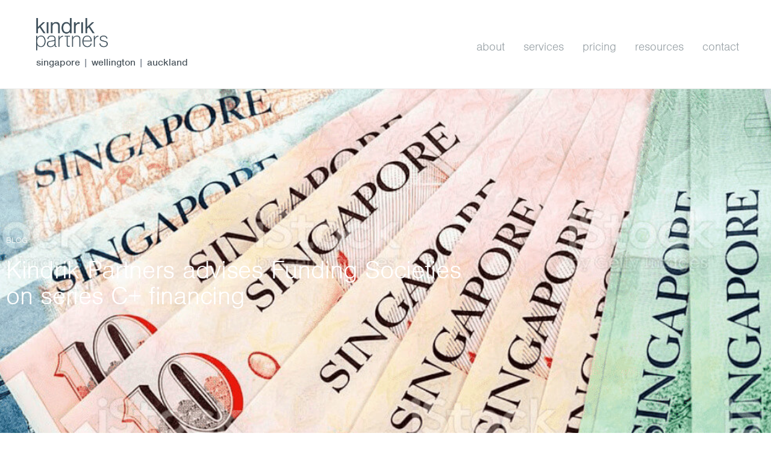

--- FILE ---
content_type: text/html; charset=UTF-8
request_url: https://kindrik.sg/blogs/kindrik-partners-advises-funding-societies-on-series-c-financing/
body_size: 17202
content:
<!DOCTYPE html> 
<html lang="en-NZ"> 
<head>
<meta charset="UTF-8" />
<link rel="preload" href="https://kindrik.sg/wp-content/cache/fvm/min/0-css88aeb500d283f5466b4208622b58d5dd9eee4c20f26b93b359833f1249e1c.css" as="style" media="all" /> 
<link rel="preload" href="https://kindrik.sg/wp-content/cache/fvm/min/0-css9bc8d118ad59fe714b40704c4a7b0d89e6362139755cab4744edd292839e9.css" as="style" media="all" /> 
<link rel="preload" href="https://kindrik.sg/wp-content/cache/fvm/min/0-css6121129e329a7425047f49f17b1d3e784aa616912f373aacdcbd3a48eb1a6.css" as="style" media="all" /> 
<link rel="preload" href="https://kindrik.sg/wp-content/cache/fvm/min/0-cssf95f7ec6bb55cc309892d98a64214b0d8ca990607e7da252612bd7a8b9815.css" as="style" media="all" /> 
<link rel="preload" href="https://kindrik.sg/wp-content/cache/fvm/min/0-cssc849cbda23f19b379ab741f1c331eec39fc2f01e86c0666784020a4e993f0.css" as="style" media="all" /> 
<link rel="preload" href="https://kindrik.sg/wp-content/cache/fvm/min/0-csse77bc4b7df48450a6ce91166f281cb5d2ccb5a74e95c7c8af732a59744524.css" as="style" media="all" /> 
<link rel="preload" href="https://kindrik.sg/wp-content/cache/fvm/min/0-css9c868d34536156bf2bd67029dfdb453e9167292d0582bcbb4f16e94ec41c0.css" as="style" media="all" /> 
<link rel="preload" href="https://kindrik.sg/wp-content/cache/fvm/min/0-css7ab9ff2cebdf64668f9f1a18855d9d5d47c4f4544562e44454c07b3c7b73e.css" as="style" media="all" /> 
<link rel="preload" href="https://kindrik.sg/wp-content/cache/fvm/min/0-css4fb587d59a591382b70e576a654a79192e7b86faec7e6b208c963993a09cc.css" as="style" media="all" /> 
<link rel="preload" href="https://kindrik.sg/wp-content/cache/fvm/min/0-cssf293d1b6603fadedb792decd99f5ef9d3738bd6ed5cfe17d9c925d21de7d8.css" as="style" media="all" /> 
<link rel="preload" href="https://kindrik.sg/wp-content/cache/fvm/min/0-css782e995e56dfcf078bcfbda18a5214558a8f472596efec794917b546b1e10.css" as="style" media="all" /> 
<link rel="preload" href="https://kindrik.sg/wp-content/cache/fvm/min/0-css794fd37bfd929713153aaae4a33e0dabb5bed0db06307e98e761df8c3e72a.css" as="style" media="all" /> 
<link rel="preload" href="https://kindrik.sg/wp-content/cache/fvm/min/0-cssa74ba7a3d7065d4bc8a4b3414494131f26bef0cf09173ae44828069a30351.css" as="style" media="all" /> 
<link rel="preload" href="https://kindrik.sg/wp-content/cache/fvm/min/0-css6667417ec6ae7acac4b48763a7d974c3754149e86f16a683dc0453ec6abaf.css" as="style" media="all" /> 
<link rel="preload" href="https://kindrik.sg/wp-content/cache/fvm/min/0-css2d1dd0108b59a7dd43f0a816922ebb1032ac287051cd8b06aa0ab4f919c25.css" as="style" media="all" /> 
<link rel="preload" href="https://kindrik.sg/wp-content/cache/fvm/min/0-css15ea18e0570e3f1c1c97aba168c462d274523b4d9148fb6aa58d946b006a1.css" as="style" media="all" /> 
<link rel="preload" href="https://kindrik.sg/wp-content/cache/fvm/min/0-csse41c8cc584259a69e81232c0810ed050e3c9053808a239c47c7e35d1604cb.css" as="style" media="all" /> 
<link rel="preload" href="https://kindrik.sg/wp-content/cache/fvm/min/0-css31f7b8689e9ad6d800d65ec34ad53a13c65b1230083a4887263d742a7941e.css" as="style" media="all" /> 
<link rel="preload" href="https://kindrik.sg/wp-content/cache/fvm/min/0-cssd6a676e1cb557b559eba445eb931573d2fb9720d63303978b4979182db85b.css" as="style" media="all" /> 
<link rel="preload" href="https://kindrik.sg/wp-content/cache/fvm/min/0-cssacee7d4d46837560fb1e8e87fe22a63c174d9c94654248b7c43fa206a97e3.css" as="style" media="all" /> 
<link rel="preload" href="https://kindrik.sg/wp-content/cache/fvm/min/0-cssd782ac7b2933a63b4b99cfd8bc5bbfe6393a3b6c3aa09d11f1483f0d5b20b.css" as="style" media="all" /> 
<link rel="preload" href="https://kindrik.sg/wp-content/cache/fvm/min/0-css75ae21f2bcddff0f07d74254b5bbbedabd316bfd78d3bfba6698786ab9841.css" as="style" media="all" /> 
<link rel="preload" href="https://kindrik.sg/wp-content/cache/fvm/min/0-cssb694ad26a9c317159c183aaf525ab73bca4dc571b5c6a7484d096cf4a16a0.css" as="style" media="all" /> 
<link rel="preload" href="https://kindrik.sg/wp-content/cache/fvm/min/0-css1eb2185dff62d3230793dd697532fc991919aee68e3088e46c2c6accfe87d.css" as="style" media="all" />
<script data-cfasync="false">if(navigator.userAgent.match(/MSIE|Internet Explorer/i)||navigator.userAgent.match(/Trident\/7\..*?rv:11/i)){var href=document.location.href;if(!href.match(/[?&]iebrowser/)){if(href.indexOf("?")==-1){if(href.indexOf("#")==-1){document.location.href=href+"?iebrowser=1"}else{document.location.href=href.replace("#","?iebrowser=1#")}}else{if(href.indexOf("#")==-1){document.location.href=href+"&iebrowser=1"}else{document.location.href=href.replace("#","&iebrowser=1#")}}}}</script>
<script data-cfasync="false">class FVMLoader{constructor(e){this.triggerEvents=e,this.eventOptions={passive:!0},this.userEventListener=this.triggerListener.bind(this),this.delayedScripts={normal:[],async:[],defer:[]},this.allJQueries=[]}_addUserInteractionListener(e){this.triggerEvents.forEach(t=>window.addEventListener(t,e.userEventListener,e.eventOptions))}_removeUserInteractionListener(e){this.triggerEvents.forEach(t=>window.removeEventListener(t,e.userEventListener,e.eventOptions))}triggerListener(){this._removeUserInteractionListener(this),"loading"===document.readyState?document.addEventListener("DOMContentLoaded",this._loadEverythingNow.bind(this)):this._loadEverythingNow()}async _loadEverythingNow(){this._runAllDelayedCSS(),this._delayEventListeners(),this._delayJQueryReady(this),this._handleDocumentWrite(),this._registerAllDelayedScripts(),await this._loadScriptsFromList(this.delayedScripts.normal),await this._loadScriptsFromList(this.delayedScripts.defer),await this._loadScriptsFromList(this.delayedScripts.async),await this._triggerDOMContentLoaded(),await this._triggerWindowLoad(),window.dispatchEvent(new Event("wpr-allScriptsLoaded"))}_registerAllDelayedScripts(){document.querySelectorAll("script[type=fvmdelay]").forEach(e=>{e.hasAttribute("src")?e.hasAttribute("async")&&!1!==e.async?this.delayedScripts.async.push(e):e.hasAttribute("defer")&&!1!==e.defer||"module"===e.getAttribute("data-type")?this.delayedScripts.defer.push(e):this.delayedScripts.normal.push(e):this.delayedScripts.normal.push(e)})}_runAllDelayedCSS(){document.querySelectorAll("link[rel=fvmdelay]").forEach(e=>{e.setAttribute("rel","stylesheet")})}async _transformScript(e){return await this._requestAnimFrame(),new Promise(t=>{const n=document.createElement("script");let r;[...e.attributes].forEach(e=>{let t=e.nodeName;"type"!==t&&("data-type"===t&&(t="type",r=e.nodeValue),n.setAttribute(t,e.nodeValue))}),e.hasAttribute("src")?(n.addEventListener("load",t),n.addEventListener("error",t)):(n.text=e.text,t()),e.parentNode.replaceChild(n,e)})}async _loadScriptsFromList(e){const t=e.shift();return t?(await this._transformScript(t),this._loadScriptsFromList(e)):Promise.resolve()}_delayEventListeners(){let e={};function t(t,n){!function(t){function n(n){return e[t].eventsToRewrite.indexOf(n)>=0?"wpr-"+n:n}e[t]||(e[t]={originalFunctions:{add:t.addEventListener,remove:t.removeEventListener},eventsToRewrite:[]},t.addEventListener=function(){arguments[0]=n(arguments[0]),e[t].originalFunctions.add.apply(t,arguments)},t.removeEventListener=function(){arguments[0]=n(arguments[0]),e[t].originalFunctions.remove.apply(t,arguments)})}(t),e[t].eventsToRewrite.push(n)}function n(e,t){let n=e[t];Object.defineProperty(e,t,{get:()=>n||function(){},set(r){e["wpr"+t]=n=r}})}t(document,"DOMContentLoaded"),t(window,"DOMContentLoaded"),t(window,"load"),t(window,"pageshow"),t(document,"readystatechange"),n(document,"onreadystatechange"),n(window,"onload"),n(window,"onpageshow")}_delayJQueryReady(e){let t=window.jQuery;Object.defineProperty(window,"jQuery",{get:()=>t,set(n){if(n&&n.fn&&!e.allJQueries.includes(n)){n.fn.ready=n.fn.init.prototype.ready=function(t){e.domReadyFired?t.bind(document)(n):document.addEventListener("DOMContentLoaded2",()=>t.bind(document)(n))};const t=n.fn.on;n.fn.on=n.fn.init.prototype.on=function(){if(this[0]===window){function e(e){return e.split(" ").map(e=>"load"===e||0===e.indexOf("load.")?"wpr-jquery-load":e).join(" ")}"string"==typeof arguments[0]||arguments[0]instanceof String?arguments[0]=e(arguments[0]):"object"==typeof arguments[0]&&Object.keys(arguments[0]).forEach(t=>{delete Object.assign(arguments[0],{[e(t)]:arguments[0][t]})[t]})}return t.apply(this,arguments),this},e.allJQueries.push(n)}t=n}})}async _triggerDOMContentLoaded(){this.domReadyFired=!0,await this._requestAnimFrame(),document.dispatchEvent(new Event("DOMContentLoaded2")),await this._requestAnimFrame(),window.dispatchEvent(new Event("DOMContentLoaded2")),await this._requestAnimFrame(),document.dispatchEvent(new Event("wpr-readystatechange")),await this._requestAnimFrame(),document.wpronreadystatechange&&document.wpronreadystatechange()}async _triggerWindowLoad(){await this._requestAnimFrame(),window.dispatchEvent(new Event("wpr-load")),await this._requestAnimFrame(),window.wpronload&&window.wpronload(),await this._requestAnimFrame(),this.allJQueries.forEach(e=>e(window).trigger("wpr-jquery-load")),window.dispatchEvent(new Event("wpr-pageshow")),await this._requestAnimFrame(),window.wpronpageshow&&window.wpronpageshow()}_handleDocumentWrite(){const e=new Map;document.write=document.writeln=function(t){const n=document.currentScript,r=document.createRange(),i=n.parentElement;let a=e.get(n);void 0===a&&(a=n.nextSibling,e.set(n,a));const s=document.createDocumentFragment();r.setStart(s,0),s.appendChild(r.createContextualFragment(t)),i.insertBefore(s,a)}}async _requestAnimFrame(){return new Promise(e=>requestAnimationFrame(e))}static run(){const e=new FVMLoader(["keydown","mousemove","touchmove","touchstart","touchend","wheel"]);e._addUserInteractionListener(e)}}FVMLoader.run();</script>
<meta http-equiv="x-ua-compatible" content="ie=edge" />
<meta name="viewport" content="width=device-width, initial-scale=1, minimum-scale=1, maximum-scale=1" />
<meta name="twitter:card" content="summary_large_image">
<meta name="twitter:site" content="@techlawnz">
<meta name="twitter:creator" content="@techlawnz">
<meta name="twitter:description" content=" ">
<meta name='robots' content='index, follow, max-image-preview:large, max-snippet:-1, max-video-preview:-1' /><title>Kindrik Partners advises Funding Societies on series C+ financing | kindrik.sg</title>
<meta name="description" content="Kindrik Partners advises digital financing platform Funding Societies on its series C+ funding round." />
<link rel="canonical" href="https://kindrik.sg/blogs/kindrik-partners-advises-funding-societies-on-series-c-financing/" />
<meta property="og:locale" content="en_US" />
<meta property="og:type" content="article" />
<meta property="og:title" content="Kindrik Partners advises Funding Societies on series C+ financing" />
<meta property="og:description" content="Kindrik Partners advises digital financing platform Funding Societies on its series C+ funding round." />
<meta property="og:url" content="https://kindrik.sg/blogs/kindrik-partners-advises-funding-societies-on-series-c-financing/" />
<meta property="og:site_name" content="kindrik.sg" />
<meta property="article:published_time" content="2022-02-21T21:36:12+00:00" />
<meta property="og:image" content="https://kindrik.sg/wp-content/uploads/2022/02/funding-soc-3_optimized.jpg" />
<meta property="og:image:width" content="984" />
<meta property="og:image:height" content="512" />
<meta property="og:image:type" content="image/jpeg" />
<meta name="author" content="lee bagshaw" />
<meta name="twitter:card" content="summary_large_image" />
<meta name="twitter:label1" content="Written by" />
<meta name="twitter:data1" content="lee bagshaw" />
<meta name="twitter:label2" content="Est. reading time" />
<meta name="twitter:data2" content="1 minute" />
<script type="application/ld+json" class="yoast-schema-graph">{"@context":"https://schema.org","@graph":[{"@type":"Article","@id":"https://kindrik.sg/blogs/kindrik-partners-advises-funding-societies-on-series-c-financing/#article","isPartOf":{"@id":"https://kindrik.sg/blogs/kindrik-partners-advises-funding-societies-on-series-c-financing/"},"author":{"name":"lee bagshaw","@id":"https://kindrik.sg/#/schema/person/ef2388347db3938d1c2c7559d0d7ee8f"},"headline":"Kindrik Partners advises Funding Societies on series C+ financing","datePublished":"2022-02-21T21:36:12+00:00","mainEntityOfPage":{"@id":"https://kindrik.sg/blogs/kindrik-partners-advises-funding-societies-on-series-c-financing/"},"wordCount":234,"publisher":{"@id":"https://kindrik.sg/#organization"},"image":{"@id":"https://kindrik.sg/blogs/kindrik-partners-advises-funding-societies-on-series-c-financing/#primaryimage"},"thumbnailUrl":"https://kindrik.sg/wp-content/uploads/2022/02/funding-soc-3_optimized.jpg","keywords":["capital raising"],"articleSection":["blogs"],"inLanguage":"en-NZ"},{"@type":"WebPage","@id":"https://kindrik.sg/blogs/kindrik-partners-advises-funding-societies-on-series-c-financing/","url":"https://kindrik.sg/blogs/kindrik-partners-advises-funding-societies-on-series-c-financing/","name":"Kindrik Partners advises Funding Societies on series C+ financing | kindrik.sg","isPartOf":{"@id":"https://kindrik.sg/#website"},"primaryImageOfPage":{"@id":"https://kindrik.sg/blogs/kindrik-partners-advises-funding-societies-on-series-c-financing/#primaryimage"},"image":{"@id":"https://kindrik.sg/blogs/kindrik-partners-advises-funding-societies-on-series-c-financing/#primaryimage"},"thumbnailUrl":"https://kindrik.sg/wp-content/uploads/2022/02/funding-soc-3_optimized.jpg","datePublished":"2022-02-21T21:36:12+00:00","description":"Kindrik Partners advises digital financing platform Funding Societies on its series C+ funding round.","breadcrumb":{"@id":"https://kindrik.sg/blogs/kindrik-partners-advises-funding-societies-on-series-c-financing/#breadcrumb"},"inLanguage":"en-NZ","potentialAction":[{"@type":"ReadAction","target":["https://kindrik.sg/blogs/kindrik-partners-advises-funding-societies-on-series-c-financing/"]}]},{"@type":"ImageObject","inLanguage":"en-NZ","@id":"https://kindrik.sg/blogs/kindrik-partners-advises-funding-societies-on-series-c-financing/#primaryimage","url":"https://kindrik.sg/wp-content/uploads/2022/02/funding-soc-3_optimized.jpg","contentUrl":"https://kindrik.sg/wp-content/uploads/2022/02/funding-soc-3_optimized.jpg","width":984,"height":512},{"@type":"BreadcrumbList","@id":"https://kindrik.sg/blogs/kindrik-partners-advises-funding-societies-on-series-c-financing/#breadcrumb","itemListElement":[{"@type":"ListItem","position":1,"name":"home","item":"https://kindrik.sg/"},{"@type":"ListItem","position":2,"name":"Kindrik Partners advises Funding Societies on series C+ financing"}]},{"@type":"WebSite","@id":"https://kindrik.sg/#website","url":"https://kindrik.sg/","name":"kindrik.sg","description":"singapore","publisher":{"@id":"https://kindrik.sg/#organization"},"potentialAction":[{"@type":"SearchAction","target":{"@type":"EntryPoint","urlTemplate":"https://kindrik.sg/?s={search_term_string}"},"query-input":{"@type":"PropertyValueSpecification","valueRequired":true,"valueName":"search_term_string"}}],"inLanguage":"en-NZ"},{"@type":"Organization","@id":"https://kindrik.sg/#organization","name":"kindrik.sg","url":"https://kindrik.sg/","logo":{"@type":"ImageObject","inLanguage":"en-NZ","@id":"https://kindrik.sg/#/schema/logo/image/","url":"https://kindrik.sg/wp-content/uploads/2016/05/logo.png","contentUrl":"https://kindrik.sg/wp-content/uploads/2016/05/logo.png","width":228,"height":77,"caption":"kindrik.sg"},"image":{"@id":"https://kindrik.sg/#/schema/logo/image/"}},{"@type":"Person","@id":"https://kindrik.sg/#/schema/person/ef2388347db3938d1c2c7559d0d7ee8f","name":"lee bagshaw","image":{"@type":"ImageObject","inLanguage":"en-NZ","@id":"https://kindrik.sg/#/schema/person/image/","url":"https://secure.gravatar.com/avatar/3a16b28ebe5b3b36e67befee7937d56406ba76bb511e64f5b6601185a5482d1d?s=96&d=mm&r=g","contentUrl":"https://secure.gravatar.com/avatar/3a16b28ebe5b3b36e67befee7937d56406ba76bb511e64f5b6601185a5482d1d?s=96&d=mm&r=g","caption":"lee bagshaw"},"url":"https://kindrik.sg/author/lee-bagshaw/"}]}</script>
<script type="text/javascript" id="remote_logging_script">
// user_ip is used in trevors-scripts.js
var user_ip = '3.145.184.59';
</script>
<script type="text/javascript">
try{
(function() {
try{
var config = {
kitId: 'bnv3jon',
scriptTimeout: 3000
};
var h=document.getElementsByTagName("html")[0];h.className+=" wf-loading";var t=setTimeout(function(){h.className=h.className.replace(/(\s|^)wf-loading(\s|$)/g," ");h.className+=" wf-inactive"},config.scriptTimeout);var tk=document.createElement("script"),d=false;tk.src='//use.typekit.net/'+config.kitId+'.js';tk.type="text/javascript";tk.async="true";tk.onload=tk.onreadystatechange=function(){var a=this.readyState;if(d||a&&a!="complete"&&a!="loaded")return;d=true;clearTimeout(t);try{Typekit.load(config)}catch(b){}};var s=document.getElementsByTagName("script")[0];s.parentNode.insertBefore(tk,s)
}catch(exception){}
})();
}catch(exception){}
</script>
<script src="https://code.jquery.com/jquery-2.2.3.min.js" integrity="sha256-a23g1Nt4dtEYOj7bR+vTu7+T8VP13humZFBJNIYoEJo=" crossorigin="anonymous"></script>
<script>!window.jQuery && document.write(unescape('%3Czscript src="/assets/scripts/jquery-2.2.3.min.js"%3E%3C/script%3E'))</script>
<style id='wp-img-auto-sizes-contain-inline-css' type='text/css' media="all">img:is([sizes=auto i],[sizes^="auto," i]){contain-intrinsic-size:3000px 1500px}</style> 
<link rel='stylesheet' id='ss-styles-css' href='https://kindrik.sg/wp-content/cache/fvm/min/0-css88aeb500d283f5466b4208622b58d5dd9eee4c20f26b93b359833f1249e1c.css' type='text/css' media='all' /> 
<link rel='stylesheet' id='elementor-frontend-css' href='https://kindrik.sg/wp-content/cache/fvm/min/0-css9bc8d118ad59fe714b40704c4a7b0d89e6362139755cab4744edd292839e9.css' type='text/css' media='all' /> 
<style id='elementor-frontend-inline-css' type='text/css' media="all">.elementor-kit-19961{--e-global-color-primary:#C3112E;--e-global-color-secondary:#54595F;--e-global-color-text:#7A7A7A;--e-global-color-accent:#FF073A;--e-global-color-16737025:#F7F7F7;--e-global-color-69a199c8:#511C29;--e-global-color-76a03de9:#A62639;--e-global-color-6b0e0a4c:#FFFFFF;--e-global-typography-primary-font-family:"Roboto";--e-global-typography-primary-font-weight:600;--e-global-typography-secondary-font-family:"Roboto Slab";--e-global-typography-secondary-font-weight:400;--e-global-typography-text-font-family:"Roboto";--e-global-typography-text-font-weight:400;--e-global-typography-accent-font-family:"Roboto";--e-global-typography-accent-font-weight:500}.elementor-kit-19961 e-page-transition{background-color:#FFBC7D}.elementor-section.elementor-section-boxed>.elementor-container{max-width:1140px}.e-con{--container-max-width:1140px}.elementor-widget:not(:last-child){margin-block-end:20px}.elementor-element{--widgets-spacing:20px 20px;--widgets-spacing-row:20px;--widgets-spacing-column:20px}{}h1.entry-title{display:var(--page-title-display)}@media(max-width:1024px){.elementor-section.elementor-section-boxed>.elementor-container{max-width:1024px}.e-con{--container-max-width:1024px}}@media(max-width:767px){.elementor-section.elementor-section-boxed>.elementor-container{max-width:767px}.e-con{--container-max-width:767px}}.elementor-theme-builder-content-area{height:400px}.elementor-location-header:before,.elementor-location-footer:before{content:"";display:table;clear:both}.elementor-20303 .elementor-element.elementor-element-fb870aa:not(.elementor-motion-effects-element-type-background),.elementor-20303 .elementor-element.elementor-element-fb870aa>.elementor-motion-effects-container>.elementor-motion-effects-layer{background-color:#c3112e;background-position:center center;background-size:cover}.elementor-20303 .elementor-element.elementor-element-fb870aa>.elementor-background-overlay{background-color:#000;opacity:.5;transition:background 0.3s,border-radius 0.3s,opacity 0.3s}.elementor-20303 .elementor-element.elementor-element-fb870aa:hover>.elementor-background-overlay{background-color:#000;opacity:.5}.elementor-20303 .elementor-element.elementor-element-fb870aa>.elementor-container{max-width:800px;min-height:600px}.elementor-20303 .elementor-element.elementor-element-fb870aa{transition:background 0.3s,border 0.3s,border-radius 0.3s,box-shadow 0.3s;margin-top:-50px;margin-bottom:0}.elementor-20303 .elementor-element.elementor-element-7da4f496>.elementor-element-populated{margin:60px 0 0 0;--e-column-margin-right:0px;--e-column-margin-left:0px}.elementor-20303 .elementor-element.elementor-element-279d0ef9>.elementor-widget-container{margin:-11px 0 0 0;padding:0 0 0 0}.elementor-20303 .elementor-element.elementor-element-279d0ef9{text-align:start}.elementor-20303 .elementor-element.elementor-element-279d0ef9 .elementor-heading-title{font-size:14px;color:#f7f7f7}.elementor-20303 .elementor-element.elementor-element-3bfd9ef0>.elementor-widget-container{margin:0 0 20px 0}.elementor-20303 .elementor-element.elementor-element-3bfd9ef0{text-align:start}.elementor-20303 .elementor-element.elementor-element-3bfd9ef0 .elementor-heading-title{font-size:43px;font-weight:300;letter-spacing:-.3px;color:#fff}.elementor-20303 .elementor-element.elementor-element-1fa3873>.elementor-widget-container{padding:80px 0 0 0}.ee-tooltip.ee-tooltip-1fa3873.to--top,.ee-tooltip.ee-tooltip-1fa3873.to--bottom{margin-left:0}.ee-tooltip.ee-tooltip-1fa3873.to--left,.ee-tooltip.ee-tooltip-1fa3873.to--right{margin-top:0}.elementor-20303 .elementor-element.elementor-element-1fa3873{text-align:end}.elementor-20303 .elementor-element.elementor-element-6f7dce06>.elementor-container{max-width:800px}.elementor-20303 .elementor-element.elementor-element-6f7dce06{margin-top:40px;margin-bottom:0}.elementor-20303 .elementor-element.elementor-element-945879c>.elementor-element-populated{margin:0 0 0 0;--e-column-margin-right:0px;--e-column-margin-left:0px}.elementor-20303 .elementor-element.elementor-element-18a147c5>.elementor-container{max-width:800px}.elementor-20303 .elementor-element.elementor-element-18a147c5{margin-top:0;margin-bottom:45px;padding:20px 0 0 0}.elementor-20303 .elementor-element.elementor-element-70d2175e .elementor-heading-title{font-size:14px;color:#54595f}.elementor-20303 .elementor-element.elementor-element-10aed300{--grid-side-margin:10px;--grid-column-gap:10px;--grid-row-gap:10px;--grid-bottom-margin:10px;--e-share-buttons-primary-color:#ffffff;--e-share-buttons-secondary-color:#54595f}.elementor-20303 .elementor-element.elementor-element-10aed300 .elementor-share-btn{font-size:calc(1.5px * 10);height:2.2em}.elementor-20303 .elementor-element.elementor-element-10aed300 .elementor-share-btn__icon{--e-share-buttons-icon-size:1em}.elementor-20303 .elementor-element.elementor-element-73f8faab>.elementor-element-populated{margin:0 0 0 30px;--e-column-margin-right:0px;--e-column-margin-left:30px}.elementor-20303 .elementor-element.elementor-element-1f83c139>.elementor-widget-container{margin:0 0 0 0;padding:0 0 0 0}.elementor-20303 .elementor-element.elementor-element-1f83c139 .elementor-icon-list-items:not(.elementor-inline-items) .elementor-icon-list-item:not(:last-child){padding-bottom:calc(0px/2)}.elementor-20303 .elementor-element.elementor-element-1f83c139 .elementor-icon-list-items:not(.elementor-inline-items) .elementor-icon-list-item:not(:first-child){margin-top:calc(0px/2)}.elementor-20303 .elementor-element.elementor-element-1f83c139 .elementor-icon-list-items.elementor-inline-items .elementor-icon-list-item{margin-right:calc(0px/2);margin-left:calc(0px/2)}.elementor-20303 .elementor-element.elementor-element-1f83c139 .elementor-icon-list-items.elementor-inline-items{margin-right:calc(-0px/2);margin-left:calc(-0px/2)}body.rtl .elementor-20303 .elementor-element.elementor-element-1f83c139 .elementor-icon-list-items.elementor-inline-items .elementor-icon-list-item:after{left:calc(-0px/2)}body:not(.rtl) .elementor-20303 .elementor-element.elementor-element-1f83c139 .elementor-icon-list-items.elementor-inline-items .elementor-icon-list-item:after{right:calc(-0px/2)}.elementor-20303 .elementor-element.elementor-element-1f83c139 .elementor-icon-list-icon i{color:#54595f;font-size:14px}.elementor-20303 .elementor-element.elementor-element-1f83c139 .elementor-icon-list-icon svg{fill:#54595f;--e-icon-list-icon-size:14px}.elementor-20303 .elementor-element.elementor-element-1f83c139 .elementor-icon-list-icon{width:14px}.elementor-20303 .elementor-element.elementor-element-1f83c139 .elementor-icon-list-text,.elementor-20303 .elementor-element.elementor-element-1f83c139 .elementor-icon-list-text a{color:#54595f}.elementor-20303 .elementor-element.elementor-element-1f83c139 .elementor-icon-list-item{font-size:13px;font-weight:400;text-transform:uppercase;letter-spacing:2.1px}.elementor-20303 .elementor-element.elementor-element-42fb37c .elementor-icon-list-icon i{color:#fff;font-size:14px}.elementor-20303 .elementor-element.elementor-element-42fb37c .elementor-icon-list-icon svg{fill:#fff;--e-icon-list-icon-size:14px}.elementor-20303 .elementor-element.elementor-element-42fb37c .elementor-icon-list-icon{width:14px}.elementor-20303 .elementor-element.elementor-element-42fb37c .elementor-icon-list-text,.elementor-20303 .elementor-element.elementor-element-42fb37c .elementor-icon-list-text a{color:#54595f}.elementor-20303 .elementor-element.elementor-element-42fb37c .elementor-icon-list-item{font-size:13px;font-weight:400;text-transform:uppercase;letter-spacing:2.1px}.elementor-20303 .elementor-element.elementor-element-7873ab82{color:#444;font-family:"Merriweather",Sans-serif;line-height:1.7em}.elementor-20303 .elementor-element.elementor-element-3a0476c9:not(.elementor-motion-effects-element-type-background),.elementor-20303 .elementor-element.elementor-element-3a0476c9>.elementor-motion-effects-container>.elementor-motion-effects-layer{background-color:#F7F7F7}.elementor-20303 .elementor-element.elementor-element-3a0476c9{transition:background 0.3s,border 0.3s,border-radius 0.3s,box-shadow 0.3s;padding:100px 0 60px 0}.elementor-20303 .elementor-element.elementor-element-3a0476c9>.elementor-background-overlay{transition:background 0.3s,border-radius 0.3s,opacity 0.3s}.elementor-20303 .elementor-element.elementor-element-4ec20722>.elementor-widget-container{padding:0 0 10px 0}.elementor-20303 .elementor-element.elementor-element-4ec20722{text-align:center}.elementor-20303 .elementor-element.elementor-element-2457401a .ee-grid__item{padding-left:24px}.elementor-20303 .elementor-element.elementor-element-2457401a .ee-grid{margin-left:-24px}.elementor-20303 .elementor-element.elementor-element-2457401a .ee-post{margin-bottom:24px}.elementor-20303 .elementor-element.elementor-element-2457401a .ee-post__media:before{padding-bottom:32%}.elementor-20303 .elementor-element.elementor-element-2457401a .ee-post__header{order:1}.elementor-20303 .elementor-element.elementor-element-2457401a .ee-post__media{order:1;z-index:1}.elementor-20303 .elementor-element.elementor-element-2457401a .ee-post__body,.elementor-20303 .elementor-element.elementor-element-2457401a .ee-post--horizontal .ee-post__content{order:1}.elementor-20303 .elementor-element.elementor-element-2457401a .ee-post__footer{order:1}.elementor-20303 .elementor-element.elementor-element-2457401a .ee-post__title__heading{color:#54595f;font-size:24px}.elementor-20303 .elementor-element.elementor-element-2457401a .ee-post__media,.elementor-20303 .elementor-element.elementor-element-2457401a .ee-post__media__content,.elementor-20303 .elementor-element.elementor-element-2457401a .ee-post__media__content>*,.elementor-20303 .elementor-element.elementor-element-2457401a .ee-post__media__overlay,.elementor-20303 .elementor-element.elementor-element-2457401a .ee-post__media__thumbnail,.elementor-20303 .elementor-element.elementor-element-2457401a .ee-post__media__header,.elementor-20303 .elementor-element.elementor-element-2457401a .ee-post__media__body,.elementor-20303 .elementor-element.elementor-element-2457401a .ee-post__media__footer{transition-property:all;transition-timing-function:linear;transition-duration:0.3s}.elementor-20303 .elementor-element.elementor-element-2457401a .ee-post__media__overlay{mix-blend-mode:normal}.elementor-20303 .elementor-element.elementor-element-5d92266d .elementor-button{background-color:#F7F7F7;fill:#ff073a;color:#ff073a;border-style:solid;border-width:1px 1px 1px 1px;border-color:#ff073a;border-radius:1px 1px 1px 1px}.elementor-20303 .elementor-element.elementor-element-5d92266d .elementor-button:hover,.elementor-20303 .elementor-element.elementor-element-5d92266d .elementor-button:focus{background-color:#ff073a;color:#fff}.elementor-20303 .elementor-element.elementor-element-5d92266d .elementor-button:hover svg,.elementor-20303 .elementor-element.elementor-element-5d92266d .elementor-button:focus svg{fill:#fff}.elementor-20303 .elementor-element.elementor-element-1fa4d8d3:not(.elementor-motion-effects-element-type-background),.elementor-20303 .elementor-element.elementor-element-1fa4d8d3>.elementor-motion-effects-container>.elementor-motion-effects-layer{background-color:#c3112e}.elementor-20303 .elementor-element.elementor-element-1fa4d8d3{transition:background 0.3s,border 0.3s,border-radius 0.3s,box-shadow 0.3s;margin-top:0;margin-bottom:-50px}.elementor-20303 .elementor-element.elementor-element-1fa4d8d3>.elementor-background-overlay{transition:background 0.3s,border-radius 0.3s,opacity 0.3s}@media(min-width:768px){.elementor-20303 .elementor-element.elementor-element-7ce5a448{width:8.5%}.elementor-20303 .elementor-element.elementor-element-73f8faab{width:91.5%}}@media(max-width:1024px){.elementor-20303 .elementor-element.elementor-element-fb870aa{padding:50px 50px 50px 50px}.elementor-20303 .elementor-element.elementor-element-10aed300{--grid-side-margin:10px;--grid-column-gap:10px;--grid-row-gap:10px;--grid-bottom-margin:10px}.elementor-20303 .elementor-element.elementor-element-2457401a .ee-grid__item{padding-left:12px}.elementor-20303 .elementor-element.elementor-element-2457401a .ee-grid{margin-left:-12px}.elementor-20303 .elementor-element.elementor-element-2457401a .ee-post{margin-bottom:12px}}@media(max-width:767px){.elementor-20303 .elementor-element.elementor-element-fb870aa>.elementor-container{min-height:350px}.elementor-20303 .elementor-element.elementor-element-7da4f496>.elementor-element-populated{margin:10px 10px 10px 10px;--e-column-margin-right:10px;--e-column-margin-left:10px}.elementor-20303 .elementor-element.elementor-element-3bfd9ef0{text-align:start}.elementor-20303 .elementor-element.elementor-element-3bfd9ef0 .elementor-heading-title{font-size:34px}.elementor-20303 .elementor-element.elementor-element-6f7dce06{margin-top:-97px;margin-bottom:0}.elementor-20303 .elementor-element.elementor-element-18a147c5{margin-top:0;margin-bottom:0}.elementor-20303 .elementor-element.elementor-element-10aed300{--grid-side-margin:10px;--grid-column-gap:10px;--grid-row-gap:10px;--grid-bottom-margin:10px}.elementor-20303 .elementor-element.elementor-element-73f8faab>.elementor-element-populated{margin:20px 20px 20px 20px;--e-column-margin-right:20px;--e-column-margin-left:20px;padding:0 0 0 0}.elementor-20303 .elementor-element.elementor-element-1f83c139>.elementor-widget-container{margin:0 0 -26px 0}.elementor-20303 .elementor-element.elementor-element-42fb37c>.elementor-widget-container{margin:0 0 0 0;padding:0 0 0 0}.elementor-20303 .elementor-element.elementor-element-7873ab82>.elementor-widget-container{margin:0 0 0 0;padding:0 0 0 0}.elementor-20303 .elementor-element.elementor-element-2457401a .ee-grid__item{padding-left:0}.elementor-20303 .elementor-element.elementor-element-2457401a .ee-grid{margin-left:0}.elementor-20303 .elementor-element.elementor-element-2457401a .ee-post{margin-bottom:0}}.elementor-20303 .elementor-element.elementor-element-fb870aa:not(.elementor-motion-effects-element-type-background),.elementor-20303 .elementor-element.elementor-element-fb870aa>.elementor-motion-effects-container>.elementor-motion-effects-layer{background-image:url(https://kindrik.sg/wp-content/uploads/2022/02/funding-soc-3_optimized.jpg)}</style> 
<link rel='stylesheet' id='widget-heading-css' href='https://kindrik.sg/wp-content/cache/fvm/min/0-css6121129e329a7425047f49f17b1d3e784aa616912f373aacdcbd3a48eb1a6.css' type='text/css' media='all' /> 
<link rel='stylesheet' id='widget-image-css' href='https://kindrik.sg/wp-content/cache/fvm/min/0-cssf95f7ec6bb55cc309892d98a64214b0d8ca990607e7da252612bd7a8b9815.css' type='text/css' media='all' /> 
<link rel='stylesheet' id='e-sticky-css' href='https://kindrik.sg/wp-content/cache/fvm/min/0-cssc849cbda23f19b379ab741f1c331eec39fc2f01e86c0666784020a4e993f0.css' type='text/css' media='all' /> 
<link rel='stylesheet' id='widget-share-buttons-css' href='https://kindrik.sg/wp-content/cache/fvm/min/0-csse77bc4b7df48450a6ce91166f281cb5d2ccb5a74e95c7c8af732a59744524.css' type='text/css' media='all' /> 
<link rel='stylesheet' id='e-apple-webkit-css' href='https://kindrik.sg/wp-content/cache/fvm/min/0-css9c868d34536156bf2bd67029dfdb453e9167292d0582bcbb4f16e94ec41c0.css' type='text/css' media='all' /> 
<link rel='stylesheet' id='elementor-icons-shared-0-css' href='https://kindrik.sg/wp-content/cache/fvm/min/0-css7ab9ff2cebdf64668f9f1a18855d9d5d47c4f4544562e44454c07b3c7b73e.css' type='text/css' media='all' /> 
<link rel='stylesheet' id='elementor-icons-fa-solid-css' href='https://kindrik.sg/wp-content/cache/fvm/min/0-css4fb587d59a591382b70e576a654a79192e7b86faec7e6b208c963993a09cc.css' type='text/css' media='all' /> 
<link rel='stylesheet' id='elementor-icons-fa-brands-css' href='https://kindrik.sg/wp-content/cache/fvm/min/0-cssf293d1b6603fadedb792decd99f5ef9d3738bd6ed5cfe17d9c925d21de7d8.css' type='text/css' media='all' /> 
<link rel='stylesheet' id='widget-post-info-css' href='https://kindrik.sg/wp-content/cache/fvm/min/0-css782e995e56dfcf078bcfbda18a5214558a8f472596efec794917b546b1e10.css' type='text/css' media='all' /> 
<link rel='stylesheet' id='widget-icon-list-css' href='https://kindrik.sg/wp-content/cache/fvm/min/0-css794fd37bfd929713153aaae4a33e0dabb5bed0db06307e98e761df8c3e72a.css' type='text/css' media='all' /> 
<link rel='stylesheet' id='elementor-icons-fa-regular-css' href='https://kindrik.sg/wp-content/cache/fvm/min/0-cssa74ba7a3d7065d4bc8a4b3414494131f26bef0cf09173ae44828069a30351.css' type='text/css' media='all' /> 
<link rel='stylesheet' id='elementor-icons-css' href='https://kindrik.sg/wp-content/cache/fvm/min/0-css6667417ec6ae7acac4b48763a7d974c3754149e86f16a683dc0453ec6abaf.css' type='text/css' media='all' /> 
<link rel='stylesheet' id='font-awesome-5-all-css' href='https://kindrik.sg/wp-content/cache/fvm/min/0-css2d1dd0108b59a7dd43f0a816922ebb1032ac287051cd8b06aa0ab4f919c25.css' type='text/css' media='all' /> 
<link rel='stylesheet' id='font-awesome-4-shim-css' href='https://kindrik.sg/wp-content/cache/fvm/min/0-css15ea18e0570e3f1c1c97aba168c462d274523b4d9148fb6aa58d946b006a1.css' type='text/css' media='all' /> 
<link rel='stylesheet' id='namogo-icons-css' href='https://kindrik.sg/wp-content/cache/fvm/min/0-csse41c8cc584259a69e81232c0810ed050e3c9053808a239c47c7e35d1604cb.css' type='text/css' media='all' /> 
<link rel='stylesheet' id='elementor-extras-frontend-css' href='https://kindrik.sg/wp-content/cache/fvm/min/0-css31f7b8689e9ad6d800d65ec34ad53a13c65b1230083a4887263d742a7941e.css' type='text/css' media='all' /> 
<link rel='stylesheet' id='aurora-heatmap-css' href='https://kindrik.sg/wp-content/cache/fvm/min/0-cssd6a676e1cb557b559eba445eb931573d2fb9720d63303978b4979182db85b.css' type='text/css' media='all' /> 
<link rel='stylesheet' id='jquery-lazyloadxt-spinner-css-css' href='https://kindrik.sg/wp-content/cache/fvm/min/0-cssacee7d4d46837560fb1e8e87fe22a63c174d9c94654248b7c43fa206a97e3.css' type='text/css' media='all' /> 
<link rel='stylesheet' id='a3a3_lazy_load-css' href='https://kindrik.sg/wp-content/cache/fvm/min/0-cssd782ac7b2933a63b4b99cfd8bc5bbfe6393a3b6c3aa09d11f1483f0d5b20b.css' type='text/css' media='all' /> 
<link rel='stylesheet' id='elementor-gf-local-roboto-css' href='https://kindrik.sg/wp-content/cache/fvm/min/0-css75ae21f2bcddff0f07d74254b5bbbedabd316bfd78d3bfba6698786ab9841.css' type='text/css' media='all' /> 
<link rel='stylesheet' id='elementor-gf-local-robotoslab-css' href='https://kindrik.sg/wp-content/cache/fvm/min/0-cssb694ad26a9c317159c183aaf525ab73bca4dc571b5c6a7484d096cf4a16a0.css' type='text/css' media='all' /> 
<link rel='stylesheet' id='elementor-gf-local-merriweather-css' href='https://kindrik.sg/wp-content/cache/fvm/min/0-css1eb2185dff62d3230793dd697532fc991919aee68e3088e46c2c6accfe87d.css' type='text/css' media='all' /> 
<script type="text/javascript" src="https://kindrik.sg/wp-includes/js/jquery/jquery.min.js?ver=3.7.1" id="jquery-core-js"></script>
<script type="text/javascript" src="https://kindrik.sg/wp-includes/js/jquery/jquery-migrate.min.js?ver=3.4.1" id="jquery-migrate-js"></script>
<script type="text/javascript" id="file_uploads_nfpluginsettings-js-extra">
/* <![CDATA[ */
var params = {"clearLogRestUrl":"https://kindrik.sg/wp-json/nf-file-uploads/debug-log/delete-all","clearLogButtonId":"file_uploads_clear_debug_logger","downloadLogRestUrl":"https://kindrik.sg/wp-json/nf-file-uploads/debug-log/get-all","downloadLogButtonId":"file_uploads_download_debug_logger"};
//# sourceURL=file_uploads_nfpluginsettings-js-extra
/* ]]> */
</script>
<script type="text/javascript" src="https://kindrik.sg/wp-content/plugins/ninja-forms-uploads/assets/js/nfpluginsettings.js?ver=3.3.22" id="file_uploads_nfpluginsettings-js"></script>
<script type="text/javascript" src="https://kindrik.sg/wp-content/plugins/elementor/assets/lib/font-awesome/js/v4-shims.min.js?ver=3.34.1" id="font-awesome-4-shim-js"></script>
<script type="text/javascript" id="aurora-heatmap-js-extra">
/* <![CDATA[ */
var aurora_heatmap = {"_mode":"reporter","ajax_url":"https://kindrik.sg/wp-admin/admin-ajax.php","action":"aurora_heatmap","reports":"click_pc,click_mobile","debug":"0","ajax_delay_time":"3000","ajax_interval":"10","ajax_bulk":null};
//# sourceURL=aurora-heatmap-js-extra
/* ]]> */
</script>
<script type="text/javascript" src="https://kindrik.sg/wp-content/plugins/aurora-heatmap/js/aurora-heatmap.min.js?ver=1.7.1" id="aurora-heatmap-js"></script>
<script type="text/javascript" id="jquery-lazyloadxt-js-extra">
/* <![CDATA[ */
var a3_lazyload_params = {"apply_images":"1","apply_videos":"1"};
//# sourceURL=jquery-lazyloadxt-js-extra
/* ]]> */
</script>
<script type="text/javascript" src="//kindrik.sg/wp-content/plugins/a3-lazy-load/assets/js/jquery.lazyloadxt.extra.min.js?ver=2.7.6" id="jquery-lazyloadxt-js"></script>
<script type="text/javascript" src="//kindrik.sg/wp-content/plugins/a3-lazy-load/assets/js/jquery.lazyloadxt.srcset.min.js?ver=2.7.6" id="jquery-lazyloadxt-srcset-js"></script>
<script type="text/javascript" id="jquery-lazyloadxt-extend-js-extra">
/* <![CDATA[ */
var a3_lazyload_extend_params = {"edgeY":"0","horizontal_container_classnames":""};
//# sourceURL=jquery-lazyloadxt-extend-js-extra
/* ]]> */
</script>
<script type="text/javascript" src="//kindrik.sg/wp-content/plugins/a3-lazy-load/assets/js/jquery.lazyloadxt.extend.js?ver=2.7.6" id="jquery-lazyloadxt-extend-js"></script>
<style media="all">.e-con.e-parent:nth-of-type(n+4):not(.e-lazyloaded):not(.e-no-lazyload),.e-con.e-parent:nth-of-type(n+4):not(.e-lazyloaded):not(.e-no-lazyload) *{background-image:none!important}@media screen and (max-height:1024px){.e-con.e-parent:nth-of-type(n+3):not(.e-lazyloaded):not(.e-no-lazyload),.e-con.e-parent:nth-of-type(n+3):not(.e-lazyloaded):not(.e-no-lazyload) *{background-image:none!important}}@media screen and (max-height:640px){.e-con.e-parent:nth-of-type(n+2):not(.e-lazyloaded):not(.e-no-lazyload),.e-con.e-parent:nth-of-type(n+2):not(.e-lazyloaded):not(.e-no-lazyload) *{background-image:none!important}}</style> 
<script>(function(w,d,s,l,i){w[l]=w[l]||[];w[l].push({'gtm.start':
new Date().getTime(),event:'gtm.js'});var f=d.getElementsByTagName(s)[0],
j=d.createElement(s),dl=l!='dataLayer'?'&l='+l:'';j.async=true;j.src=
'https://www.googletagmanager.com/gtm.js?id='+i+dl;f.parentNode.insertBefore(j,f);
})(window,document,'script','dataLayer','GTM-MLDJ9G6');</script>
<link rel="icon" href="https://kindrik.sg/wp-content/uploads/2016/06/favico.png" sizes="192x192" /> 
<style type="text/css" id="wp-custom-css" media="all">.page-id-6394 #content-header header{height:150px}.nf-field label{font-weight:300!important}.nf-before-form-content{padding-bottom:10px;font-size:.8em}input[type=tel]{padding:5px;font-size:1em;border:1px solid #ccc;width:100%;max-width:450px;max-height:130px;box-sizing:border-box;margin:10px 0}.nf-fu-fileinput-button,input[type=button]{padding:10px 20px;font-size:.8em;font-weight:300;border:none;text-transform:lowercase;width:100%;max-width:300px;cursor:pointer;color:#fff}input[type=button]{font-size:1em;font-weight:400;background-color:#c3112e}.page-id-7502 .fluid-width-video-wrapper{border-top:solid #000 40px;border-bottom:solid #000 40px}.nf-before-form-content{display:none}.kt-row-layout-inner{border-top:1px solid #eee}.kt-inside-inner-col h2{padding-bottom:20px}</style> 
</head>
<body class="wp-singular post-template-default single single-post postid-24581 single-format-standard wp-custom-logo wp-theme-webstruxure-base-theme elementor-default elementor-template-full-width elementor-kit-19961 elementor-page-20303"> <div id="panel"> <header id="header"> <div class="grid-container" style="position: relative"> <h1 id="home"> <a style="background-image: url(https://kindrik.sg/wp-content/uploads/2016/05/logo.png);" href="https://kindrik.sg/" class="custom-logo-link" rel="home" itemprop="url">kindrik.sg</a> <small><a href="https://kindrik.sg/contact/">singapore</a> | <a href="http://kindrik.co.nz">wellington</a> | <a href="http://kindrik.co.nz">auckland</a></small> </h1> <nav class="hide-on-tablet hide-on-mobile clearfix v-align"><ul id="menu-header" class="menu"><li id="menu-item-18088" class="menu-item menu-item-type-post_type menu-item-object-page menu-item-has-children menu-item-18088"><a href="https://kindrik.sg/about-us/">about</a> <ul class="sub-menu"> <li id="menu-item-18604" class="menu-item menu-item-type-post_type menu-item-object-page menu-item-18604"><a href="https://kindrik.sg/our-team/">our team</a></li> <li id="menu-item-18275" class="menu-item menu-item-type-post_type menu-item-object-page menu-item-18275"><a href="https://kindrik.sg/case-studies/">our clients</a></li> <li id="menu-item-19716" class="menu-item menu-item-type-post_type menu-item-object-page menu-item-19716"><a href="https://kindrik.sg/blog/">blog</a></li> <li id="menu-item-24055" class="menu-item menu-item-type-post_type menu-item-object-page menu-item-24055"><a href="https://kindrik.sg/deal-announcements/">recent deals</a></li> </ul> </li> <li id="menu-item-3763" class="menu-item menu-item-type-custom menu-item-object-custom menu-item-has-children menu-item-3763"><a href="https://kindrik.sg/services/">services</a> <ul class="sub-menu"> <li id="menu-item-18043" class="menu-item menu-item-type-post_type menu-item-object-page menu-item-18043"><a href="https://kindrik.sg/services/start-up-lawyers/">startups</a></li> <li id="menu-item-18040" class="menu-item menu-item-type-post_type menu-item-object-page menu-item-18040"><a href="https://kindrik.sg/services/venture-capital/">venture capital</a></li> <li id="menu-item-18041" class="menu-item menu-item-type-post_type menu-item-object-page menu-item-18041"><a href="https://kindrik.sg/services/mergers-aquisitions-and-exits/">m&#038;a</a></li> </ul> </li> <li id="menu-item-18170" class="menu-item menu-item-type-post_type menu-item-object-page menu-item-18170"><a href="https://kindrik.sg/pricing/">pricing</a></li> <li id="menu-item-17332" class="menu-item menu-item-type-post_type menu-item-object-page menu-item-17332"><a href="https://kindrik.sg/resources/">resources</a></li> <li id="menu-item-18849" class="menu-item menu-item-type-post_type menu-item-object-page menu-item-18849"><a href="https://kindrik.sg/contact/">contact</a></li> </ul></nav> <nav class="hide-on-desktop clearfix v-align"> <ul class="sub-menu"> <li><a class="toggle-button"><i class="icon-menu"></i></a></li> </ul> </nav> </div> </header> <main id="content" class="grid-container blogs"> <div data-elementor-type="single" data-elementor-id="20303" class="elementor elementor-20303 elementor-location-single post-24581 post type-post status-publish format-standard has-post-thumbnail hentry category-blogs tag-capital-raising" data-elementor-post-type="elementor_library"> <section class="elementor-section elementor-top-section elementor-element elementor-element-fb870aa elementor-section-height-min-height elementor-section-stretched elementor-section-boxed elementor-section-height-default elementor-section-items-middle" data-id="fb870aa" data-element_type="section" data-settings="{&quot;background_background&quot;:&quot;classic&quot;,&quot;stretch_section&quot;:&quot;section-stretched&quot;}"> <div class="elementor-background-overlay"></div> <div class="elementor-container elementor-column-gap-default"> <div class="elementor-column elementor-col-100 elementor-top-column elementor-element elementor-element-7da4f496" data-id="7da4f496" data-element_type="column"> <div class="elementor-widget-wrap elementor-element-populated"> <div class="elementor-element elementor-element-279d0ef9 elementor-widget elementor-widget-heading" data-id="279d0ef9" data-element_type="widget" data-widget_type="heading.default"> <div class="elementor-widget-container"> <p class="elementor-heading-title elementor-size-default">BLOG</p> </div> </div> <div class="elementor-element elementor-element-3bfd9ef0 elementor-widget elementor-widget-theme-post-title elementor-page-title elementor-widget-heading" data-id="3bfd9ef0" data-element_type="widget" data-widget_type="theme-post-title.default"> <div class="elementor-widget-container"> <h1 class="elementor-heading-title elementor-size-default">Kindrik Partners advises Funding Societies on series C+ financing</h1> </div> </div> <div class="elementor-element elementor-element-1fa3873 elementor-hidden-desktop elementor-hidden-phone elementor-widget elementor-widget-image" data-id="1fa3873" data-element_type="widget" data-widget_type="image.default"> <div class="elementor-widget-container"> <img src="https://kindrik.sg/wp-content/uploads/elementor/thumbs/Logo_white-pvg2zjx10c8ud47orgoin4pc5iv6tzshyt97guv6dc.png" title="Logo_white" alt="Logo_white" loading="lazy" /> </div> </div> </div> </div> </div> </section> <section class="elementor-section elementor-top-section elementor-element elementor-element-6f7dce06 post-content elementor-section-boxed elementor-section-height-default elementor-section-height-default" data-id="6f7dce06" data-element_type="section"> <div class="elementor-container elementor-column-gap-default"> <div class="elementor-column elementor-col-100 elementor-top-column elementor-element elementor-element-945879c" data-id="945879c" data-element_type="column"> <div class="elementor-widget-wrap"> </div> </div> </div> </section> <section class="elementor-section elementor-top-section elementor-element elementor-element-18a147c5 post-content elementor-section-boxed elementor-section-height-default elementor-section-height-default" data-id="18a147c5" data-element_type="section"> <div class="elementor-container elementor-column-gap-default"> <div class="elementor-column elementor-col-50 elementor-top-column elementor-element elementor-element-7ce5a448" data-id="7ce5a448" data-element_type="column"> <div class="elementor-widget-wrap elementor-element-populated"> <div class="elementor-element elementor-element-70d2175e elementor-hidden-tablet elementor-hidden-phone elementor-widget elementor-widget-heading" data-id="70d2175e" data-element_type="widget" data-widget_type="heading.default"> <div class="elementor-widget-container"> <p class="elementor-heading-title elementor-size-default">share:</p> </div> </div> <div class="elementor-element elementor-element-10aed300 elementor-share-buttons--view-icon elementor-share-buttons--skin-flat elementor-grid-1 elementor-share-buttons--color-custom elementor-grid-mobile-0 elementor-share-buttons--shape-square elementor-widget elementor-widget-share-buttons" data-id="10aed300" data-element_type="widget" data-settings="{&quot;sticky&quot;:&quot;top&quot;,&quot;sticky_offset&quot;:100,&quot;sticky_parent&quot;:&quot;yes&quot;,&quot;sticky_on&quot;:[&quot;desktop&quot;,&quot;tablet&quot;,&quot;mobile&quot;],&quot;sticky_effects_offset&quot;:0,&quot;sticky_anchor_link_offset&quot;:0}" data-widget_type="share-buttons.default"> <div class="elementor-widget-container"> <div class="elementor-grid" role="list"> <div class="elementor-grid-item" role="listitem"> <div class="elementor-share-btn elementor-share-btn_facebook" role="button" tabindex="0" aria-label="Share on facebook"> <span class="elementor-share-btn__icon"> <i class="fab fa-facebook" aria-hidden="true"></i> </span> </div> </div> <div class="elementor-grid-item" role="listitem"> <div class="elementor-share-btn elementor-share-btn_twitter" role="button" tabindex="0" aria-label="Share on twitter"> <span class="elementor-share-btn__icon"> <i class="fab fa-twitter" aria-hidden="true"></i> </span> </div> </div> <div class="elementor-grid-item" role="listitem"> <div class="elementor-share-btn elementor-share-btn_linkedin" role="button" tabindex="0" aria-label="Share on linkedin"> <span class="elementor-share-btn__icon"> <i class="fab fa-linkedin" aria-hidden="true"></i> </span> </div> </div> <div class="elementor-grid-item" role="listitem"> <div class="elementor-share-btn elementor-share-btn_email" role="button" tabindex="0" aria-label="Share on email"> <span class="elementor-share-btn__icon"> <i class="fas fa-envelope" aria-hidden="true"></i> </span> </div> </div> </div> </div> </div> </div> </div> <div class="elementor-column elementor-col-50 elementor-top-column elementor-element elementor-element-73f8faab" data-id="73f8faab" data-element_type="column"> <div class="elementor-widget-wrap elementor-element-populated"> <div class="elementor-element elementor-element-1f83c139 elementor-widget elementor-widget-post-info" data-id="1f83c139" data-element_type="widget" data-widget_type="post-info.default"> <div class="elementor-widget-container"> <ul class="elementor-inline-items elementor-icon-list-items elementor-post-info"> <li class="elementor-icon-list-item elementor-repeater-item-a4d3364 elementor-inline-item" itemprop="datePublished"> <a href="https://kindrik.sg/2022/02/22/"> <span class="elementor-icon-list-text elementor-post-info__item elementor-post-info__item--type-date"> <time>February 22, 2022</time> </span> </a> </li> </ul> </div> </div> <div class="elementor-element elementor-element-42fb37c elementor-align-left elementor-widget elementor-widget-post-info" data-id="42fb37c" data-element_type="widget" data-widget_type="post-info.default"> <div class="elementor-widget-container"> <ul class="elementor-inline-items elementor-icon-list-items elementor-post-info"> <li class="elementor-icon-list-item elementor-repeater-item-9b232b3 elementor-inline-item" itemprop="author"> <a href="https://kindrik.sg/author/lee-bagshaw/"> <span class="elementor-icon-list-text elementor-post-info__item elementor-post-info__item--type-author"> <span class="elementor-post-info__item-prefix">By</span> lee bagshaw </span> </a> </li> </ul> </div> </div> <div class="elementor-element elementor-element-7873ab82 elementor-widget elementor-widget-theme-post-content" data-id="7873ab82" data-element_type="widget" data-widget_type="theme-post-content.default"> <div class="elementor-widget-container"> <p>Kindrik Partners is pleased to have advised digital financing platform Funding Societies on its US$144 million series C+ funding round. The investment round was led by SoftBank Vision Fund 2, with participation from VNG Corporation, Rapyd Ventures, EDBI, Indies Capital, K3 Ventures and Ascend Vietnam.</p> <p>Funding Societies is the largest SME digital financing and debt investment platform in Southeast Asia. The company provides loans ranging from $500 to $1.5 million to small and medium-sized ranging from neighbourhood stores to high-growth start-ups. Since its launch in 2015, it has lent more than $2 billion in business financing via over 4.9 million loans.</p> <p>Small and medium enterprises across Southeast Asia have historically struggled to access finance and Funding Societies has established itself as a key platform to provide sustainable finance for such businesses, utilising AI credit scoring technology.</p> <p>The fundraising will enable further expansion beyond its current markets of Singapore, Indonesia (where it is known as Modalku), Malaysia and Thailand, with the Philippines now in Funding Societies sights. The capital raised will also enable further development of the technology platform.</p> <p>Partner Lee Bagshaw says:</p> <p><em>Digital financing platforms continue to scale rapidly as they serve the funding needs of SMEs in Southeast Asia. Funding Societies has grown rapidly in its seven years and is one of regions fintech stars. Kindrik Partners is therefore particularly delighted to have assisted on this latest venture financing round.</em></p> </div> </div> </div> </div> </div> </section> <section class="elementor-section elementor-top-section elementor-element elementor-element-3a0476c9 elementor-section-stretched elementor-section-boxed elementor-section-height-default elementor-section-height-default" data-id="3a0476c9" data-element_type="section" data-settings="{&quot;stretch_section&quot;:&quot;section-stretched&quot;,&quot;background_background&quot;:&quot;classic&quot;}"> <div class="elementor-container elementor-column-gap-default"> <div class="elementor-column elementor-col-100 elementor-top-column elementor-element elementor-element-4e5f3b5e" data-id="4e5f3b5e" data-element_type="column"> <div class="elementor-widget-wrap elementor-element-populated"> <div class="elementor-element elementor-element-4ec20722 elementor-widget elementor-widget-heading" data-id="4ec20722" data-element_type="widget" data-widget_type="heading.default"> <div class="elementor-widget-container"> <h2 class="elementor-heading-title elementor-size-default">explore our other blog posts</h2> </div> </div> <div class="elementor-element elementor-element-2457401a ee-grid-columns-2 ee-posts-thumbnail-ratio ee-grid-columns-tablet-2 ee-grid-columns-mobile-1 ee-grid-align--stretch ee-grid-halign--left ee-posts-align-top elementor-widget elementor-widget-posts-extra" data-id="2457401a" data-element_type="widget" data-settings="{&quot;columns&quot;:&quot;2&quot;,&quot;columns_tablet&quot;:&quot;2&quot;,&quot;columns_mobile&quot;:&quot;1&quot;,&quot;classic_layout&quot;:&quot;default&quot;,&quot;classic_grid_columns_spacing&quot;:{&quot;unit&quot;:&quot;px&quot;,&quot;size&quot;:24,&quot;sizes&quot;:[]},&quot;classic_grid_columns_spacing_tablet&quot;:{&quot;unit&quot;:&quot;px&quot;,&quot;size&quot;:12,&quot;sizes&quot;:[]},&quot;classic_grid_columns_spacing_mobile&quot;:{&quot;unit&quot;:&quot;px&quot;,&quot;size&quot;:0,&quot;sizes&quot;:[]}}" data-widget_type="posts-extra.classic"> <div class="elementor-widget-container"> <div class="ee-grid ee-loop ee-grid--default"><div class="ee-grid__item--sizer"></div><div class="ee-grid__item ee-loop__item"><article class="ee-post post-26222 post type-post status-publish format-standard has-post-thumbnail hentry category-deal-announcement category-blogs tag-kindrik-partners tag-capital-raising"><a class="ee-media ee-post__media" href="https://kindrik.sg/blogs/kindrik-partners-advises-illuminate-financial-on-bluesheets-series-a-investment/"><div class="ee-post__media__thumbnail ee-media__thumbnail"><img fetchpriority="high" width="700" height="466" src="https://kindrik.sg/wp-content/uploads/2024/02/illuminate-2.jpg" class="attachment-medium_large size-medium_large wp-image-26223" alt="" decoding="async" /></div><div class="ee-post__media__overlay ee-media__overlay"></div></a><div class="ee-post__body ee-post__area"><a href="https://kindrik.sg/blogs/kindrik-partners-advises-illuminate-financial-on-bluesheets-series-a-investment/" class="ee-post__title"> <h2 class="ee-post__title__heading">Kindrik Partners advises Illuminate Financial on bluesheets series A investment</h2> </a><div class="ee-post__excerpt">Kindrik Partners advised VC firm Illuminate Financial on its investment in Singapore-based AI-driven data processing and automation company bluesheets. Illuminate led the US$6.5 million series A round. Other returning investors included Insignia Ventures Partners, Antler Elevate, and 1982 Ventures. Illuminate invests in B2B fintech and enterprise software companies that build&hellip;</div></div></article></div><div class="ee-grid__item ee-loop__item"><article class="ee-post post-25983 post type-post status-publish format-standard has-post-thumbnail hentry category-deal-announcement category-blogs tag-kindrik-partners tag-capital-raising"><a class="ee-media ee-post__media" href="https://kindrik.sg/blogs/betterdata-seed-round/"><div class="ee-post__media__thumbnail ee-media__thumbnail"><img width="768" height="384" src="https://kindrik.sg/wp-content/uploads/2023/05/Betterdata-768x384.jpg" class="attachment-medium_large size-medium_large wp-image-25984" alt="" decoding="async" /></div><div class="ee-post__media__overlay ee-media__overlay"></div></a><div class="ee-post__body ee-post__area"><a href="https://kindrik.sg/blogs/betterdata-seed-round/" class="ee-post__title"> <h2 class="ee-post__title__heading">Betterdata seed round</h2> </a><div class="ee-post__excerpt">We’re happy to have advised Singapore-based synthetic data company Betterdata on an oversubscribed seed round of $1.65 million, led by Investible. The company was founded in 2021 by Dr. Uzair Javaid and Kevin Yee and allows clients to share data faster and more securely in compliance with stricter data privacy&hellip;</div></div></article></div></div> </div> </div> <div class="elementor-element elementor-element-5d92266d elementor-align-center elementor-widget elementor-widget-button" data-id="5d92266d" data-element_type="widget" data-widget_type="button.default"> <div class="elementor-widget-container"> <div class="elementor-button-wrapper"> <a class="elementor-button elementor-button-link elementor-size-sm" href="/blog/"> <span class="elementor-button-content-wrapper"> <span class="elementor-button-text">read more from our blog</span> </span> </a> </div> </div> </div> </div> </div> </div> </section> <section class="elementor-section elementor-top-section elementor-element elementor-element-1fa4d8d3 elementor-section-stretched elementor-section-boxed elementor-section-height-default elementor-section-height-default" data-id="1fa4d8d3" data-element_type="section" data-settings="{&quot;stretch_section&quot;:&quot;section-stretched&quot;,&quot;background_background&quot;:&quot;classic&quot;}"> <div class="elementor-container elementor-column-gap-default"> <div class="elementor-column elementor-col-100 elementor-top-column elementor-element elementor-element-1acdb1d4" data-id="1acdb1d4" data-element_type="column"> <div class="elementor-widget-wrap elementor-element-populated"> <div class="elementor-element elementor-element-60180a16 elementor-widget elementor-widget-shortcode" data-id="60180a16" data-element_type="widget" data-widget_type="shortcode.default"> <div class="elementor-widget-container"> <div class="elementor-shortcode"> <div id="mc_embed_signup" class="grid-container" style="background-color: #c3112e; padding: 10px 20px 20px; margin: 50px 10px"> <form style="display: block" action="/404" method="post" id="mc-embedded-subscribe-form" name="mc-embedded-subscribe-form" class="validate secured_form is_mailchimp" target="_blank" novalidate data-form_action="//simmondsstewart.us11.list-manage.com/subscribe/post?u=3094e4d5a9e65065cda9bb212&amp;id=c6dda35e77" disabled="disabled"> <div id="mc_embed_signup_scroll" class="clearfix"> <h2 style="color: #ffffff; font-size: 1.4em; margin: 10px">kindrik newsletter</h2> <div class="mc-field-group grid-25"> <label for="mce-EMAIL" style="color:#fff">email</label> <input style="font-weight: 300; border: 0" type="email" value="" name="EMAIL" class="required email form_security_trigger" id="mce-EMAIL" placeholder="email"> </div> <div class="mc-field-group grid-25"> <label for="mce-FNAME" style="color:#fff">first name</label> <input style="max-width: 100%; font-weight: 300; border: 0" type="text" value="" name="FNAME" class="form_security_trigger" id="mce-FNAME" placeholder="first name"> </div> <div class="mc-field-group grid-25"> <label for="mce-LNAME" style="color:#fff">last name</label> <input style="max-width: 100%; font-weight: 300; border: 0" type="text" value="" name="LNAME" class="form_security_trigger" id="mce-LNAME" placeholder="last name"> </div> <div class="mc-field-group input-group" style="display:none;"> <strong style="color: #ffffff; font-weight: normal; margin: 10px">Region </strong> <ul style="margin: 10px 20px;"> <li style="list-style:none;"><input type="checkbox" value="2" name="group[9877][2]" id="mce-group[9877]-9877-1" checked><label for="mce-group[9877]-9877-1" style="color:#fff;">Asia</label></li> </ul> </div> <div id="mce-responses" class="clear"> <div class="response" id="mce-error-response" style="display:none"></div> <div class="response" id="mce-success-response" style="display:none"></div> </div> <div style="position: absolute; left: -5000px;" aria-hidden="true"> <input type="text" name="b_3094e4d5a9e65065cda9bb212_c6dda35e77" tabindex="-1" value=""> </div> <div class="grid-25"> <input style="margin: 24px 0 10px; max-width: 100%; background-color: #000000" type="submit" value="Subscribe" name="subscribe" id="mc-embedded-subscribe" class="button secured_form_submit_button" disabled="disabled"> </div> </div> <input type="text" id="email2" name="email2" value="" class="goat_field" style="display: none;"> <p style="color: #ffffff; text-align: center; padding: 10px"><label for="mce-EMAIL"></label></p> </form> </div> </div> </div> </div> </div> </div> </div> </section> </div> </main> <footer id="footer"> <div class="grid-container" style="position: relative; z-index: 1"> <section class="grid-33"> <a style="background-image: url(https://kindrik.sg/wp-content/themes/webstruxure-base-theme/assets/images/logo-white.png)" class="custom-logo-link" href="https://kindrik.sg/">kindrik</a> <p style="margin-right:40px">helping startups and tech companies do business and raise capital globally</p> <a class="icon-linkedin" href="https://www.linkedin.com/company/1249357" target="_blank"></a> <a class="icon-twitter" href="https://twitter.com/techlawnz" target="_blank"></a> <a class="icon-facebook" href="https://www.facebook.com/kindrikpartners" target="_blank"></a> </section> <nav class="grid-66 clearfix"><ul id="menu-footer-services-links" class="menu"><li id="menu-item-18076" class="menu-item menu-item-type-post_type menu-item-object-page menu-item-has-children menu-item-18076"><a href="https://kindrik.sg/services/">services</a> <ul class="sub-menu"> <li id="menu-item-18077" class="menu-item menu-item-type-post_type menu-item-object-page menu-item-18077"><a href="https://kindrik.sg/services/venture-capital/">venture capital lawyers</a></li> <li id="menu-item-18078" class="menu-item menu-item-type-post_type menu-item-object-page menu-item-18078"><a href="https://kindrik.sg/services/mergers-aquisitions-and-exits/">m&#038;a lawyers</a></li> <li id="menu-item-18080" class="menu-item menu-item-type-post_type menu-item-object-page menu-item-18080"><a href="https://kindrik.sg/services/start-up-lawyers/">startup lawyers</a></li> </ul> </li> <li id="menu-item-17411" class="menu-item menu-item-type-post_type menu-item-object-page menu-item-has-children menu-item-17411"><a href="https://kindrik.sg/resources/">resources</a> <ul class="sub-menu"> <li id="menu-item-18082" class="menu-item menu-item-type-post_type menu-item-object-page menu-item-18082"><a href="https://kindrik.sg/resources/guides/">guides</a></li> <li id="menu-item-18084" class="menu-item menu-item-type-post_type menu-item-object-page menu-item-18084"><a href="https://kindrik.sg/resources/document-generators/">document generators</a></li> <li id="menu-item-18081" class="menu-item menu-item-type-post_type menu-item-object-page menu-item-18081"><a href="https://kindrik.sg/case-studies/">case studies</a></li> <li id="menu-item-18083" class="menu-item menu-item-type-post_type menu-item-object-page menu-item-18083"><a href="https://kindrik.sg/resources/templates/">templates</a></li> <li id="menu-item-17417" class="menu-item menu-item-type-post_type menu-item-object-page menu-item-17417"><a href="https://kindrik.sg/resources/guides/startup-glossary/">startup glossary</a></li> <li id="menu-item-17418" class="menu-item menu-item-type-post_type menu-item-object-post menu-item-17418"><a href="https://kindrik.sg/guides/raising-seed-capital-in-southeast-asia/">raising seed capital in southeast asia</a></li> <li id="menu-item-18870" class="menu-item menu-item-type-post_type menu-item-object-post menu-item-18870"><a href="https://kindrik.sg/guides/map-of-the-funding-terms/">map of the funding terms</a></li> </ul> </li> <li id="menu-item-18177" class="menu-item menu-item-type-post_type menu-item-object-page menu-item-has-children menu-item-18177"><a href="https://kindrik.sg/about-us/">about us</a> <ul class="sub-menu"> <li id="menu-item-18605" class="menu-item menu-item-type-post_type menu-item-object-page menu-item-18605"><a href="https://kindrik.sg/our-team/">team</a></li> <li id="menu-item-17743" class="menu-item menu-item-type-post_type menu-item-object-page menu-item-17743"><a href="https://kindrik.sg/blog/">blog</a></li> <li id="menu-item-18871" class="menu-item menu-item-type-post_type menu-item-object-page menu-item-18871"><a href="https://kindrik.sg/contact/">contact us</a></li> <li id="menu-item-17424" class="menu-item menu-item-type-post_type menu-item-object-page menu-item-17424"><a href="https://kindrik.sg/subscribe/">sign up to our newsletter</a></li> <li id="menu-item-17426" class="menu-item menu-item-type-custom menu-item-object-custom menu-item-17426"><a href="https://kindrik.co.nz/">New Zealand site</a></li> <li id="menu-item-18901" class="menu-item menu-item-type-post_type menu-item-object-page menu-item-18901"><a href="https://kindrik.sg/privacy-policy/">privacy policy</a></li> </ul> </li> </ul></nav> <section class="grid-100" style=";padding-top:15px;"> <div class="grid-33"><p style="color: rgba(255, 255, 255, 0.65); white-space: normal;font-size:12px;line-height:1">&copy; Kindrik Partners Limited 2019.</p></div> <div class="grid-66"><p style="color: rgba(255, 255, 255, 0.65); white-space: normal;font-size:12px;line-height:1">Kindrik Partners Limited Singapore Branch is licensed by the Legal Services Regulatory Authority of Singapore as a Foreign Law Practice and registered by the Accounting and Corporate Regulatory Authority (ACRA) Registration Number T16FC0131B</p></div> </section> </div> </footer> </div> <div id="linkedinModal" class="modal"> <div class="modal-content"> <span class="close close-li"><span>close</span> <i class="icon-cancel"></i></span> <div class="grid-100" style="position: relative"> <iframe height="330px" width="100%" scrolling="no"></iframe> <div class="text"> <h1>Downloading...</h1> </div> </div> </div> </div> <div id="login_required_modal" class="modal"> <div class="modal-content"> <span class="close close-li"><span>close</span> <i class="icon-cancel"></i></span> <div class="grid-100" style="position: relative"> <div class="text"> <h1>Sorry, this content requires you to login or register.</h1> <p id="login_required_text">You must log in to access this content</p> <p><a id="login_button" class="story" style="width: 185px; text-align: center;" href="" rel="noopener noreferrer">Please login or register here</a></p> </div> </div> </div> </div> <nav id="menu"> <a class="close-button">close <i class="icon-cancel"></i></a> <ul id="menu-header-1" class="menu"><li class="menu-item menu-item-type-post_type menu-item-object-page menu-item-has-children menu-item-18088"><a href="https://kindrik.sg/about-us/">about</a> <ul class="sub-menu"> <li class="menu-item menu-item-type-post_type menu-item-object-page menu-item-18604"><a href="https://kindrik.sg/our-team/">our team</a></li> <li class="menu-item menu-item-type-post_type menu-item-object-page menu-item-18275"><a href="https://kindrik.sg/case-studies/">our clients</a></li> <li class="menu-item menu-item-type-post_type menu-item-object-page menu-item-19716"><a href="https://kindrik.sg/blog/">blog</a></li> <li class="menu-item menu-item-type-post_type menu-item-object-page menu-item-24055"><a href="https://kindrik.sg/deal-announcements/">recent deals</a></li> </ul> </li> <li class="menu-item menu-item-type-custom menu-item-object-custom menu-item-has-children menu-item-3763"><a href="https://kindrik.sg/services/">services</a> <ul class="sub-menu"> <li class="menu-item menu-item-type-post_type menu-item-object-page menu-item-18043"><a href="https://kindrik.sg/services/start-up-lawyers/">startups</a></li> <li class="menu-item menu-item-type-post_type menu-item-object-page menu-item-18040"><a href="https://kindrik.sg/services/venture-capital/">venture capital</a></li> <li class="menu-item menu-item-type-post_type menu-item-object-page menu-item-18041"><a href="https://kindrik.sg/services/mergers-aquisitions-and-exits/">m&#038;a</a></li> </ul> </li> <li class="menu-item menu-item-type-post_type menu-item-object-page menu-item-18170"><a href="https://kindrik.sg/pricing/">pricing</a></li> <li class="menu-item menu-item-type-post_type menu-item-object-page menu-item-17332"><a href="https://kindrik.sg/resources/">resources</a></li> <li class="menu-item menu-item-type-post_type menu-item-object-page menu-item-18849"><a href="https://kindrik.sg/contact/">contact</a></li> </ul></nav> 
<script type="speculationrules">
{"prefetch":[{"source":"document","where":{"and":[{"href_matches":"/*"},{"not":{"href_matches":["/wp-*.php","/wp-admin/*","/wp-content/uploads/*","/wp-content/*","/wp-content/plugins/*","/wp-content/themes/webstruxure-base-theme/*","/*\\?(.+)"]}},{"not":{"selector_matches":"a[rel~=\"nofollow\"]"}},{"not":{"selector_matches":".no-prefetch, .no-prefetch a"}}]},"eagerness":"conservative"}]}
</script>
<script>
const lazyloadRunObserver = () => {
const lazyloadBackgrounds = document.querySelectorAll( `.e-con.e-parent:not(.e-lazyloaded)` );
const lazyloadBackgroundObserver = new IntersectionObserver( ( entries ) => {
entries.forEach( ( entry ) => {
if ( entry.isIntersecting ) {
let lazyloadBackground = entry.target;
if( lazyloadBackground ) {
lazyloadBackground.classList.add( 'e-lazyloaded' );
}
lazyloadBackgroundObserver.unobserve( entry.target );
}
});
}, { rootMargin: '200px 0px 200px 0px' } );
lazyloadBackgrounds.forEach( ( lazyloadBackground ) => {
lazyloadBackgroundObserver.observe( lazyloadBackground );
} );
};
const events = [
'DOMContentLoaded',
'elementor/lazyload/observe',
];
events.forEach( ( event ) => {
document.addEventListener( event, lazyloadRunObserver );
} );
</script>
<script type="text/javascript" src="https://kindrik.sg/wp-content/themes/webstruxure-base-theme/assets/scripts/slick.min.js?ver=1664401280" id="slick-js"></script>
<script type="text/javascript" src="https://kindrik.sg/wp-content/themes/webstruxure-base-theme/assets/scripts/jquery.sticky.js?ver=1664401280" id="sticky-js"></script>
<script type="text/javascript" src="https://kindrik.sg/wp-content/themes/webstruxure-base-theme/assets/scripts/jquery.ajaxchimp.js?ver=1664401280" id="ajaxchimp-js"></script>
<script type="text/javascript" src="https://kindrik.sg/wp-content/themes/webstruxure-base-theme/assets/scripts/global.uncompressed.js?ver=1664401280" id="global-js"></script>
<script type="text/javascript" src="https://kindrik.sg/wp-content/themes/webstruxure-base-theme/assets/scripts/config.js?ver=1664401280" id="config-js"></script>
<script type="text/javascript" src="https://kindrik.sg/wp-content/themes/webstruxure-base-theme/assets/scripts/slideout.min.js?ver=1664401280" id="slideout-js"></script>
<script type="text/javascript" id="slideout-js-after">
/* <![CDATA[ */
var slideout = new Slideout({
'panel': document.getElementById('panel'),
'menu': document.getElementById('menu'),
'padding': 600,
'tolerance': 70,
'side': 'right'
});
// Toggle button
document.querySelector('.toggle-button').addEventListener('click', function() {
slideout.toggle();
});
document.querySelector('.close-button').addEventListener('click', function() {
slideout.close();
});
//# sourceURL=slideout-js-after
/* ]]> */
</script>
<script type="text/javascript" src="https://kindrik.sg/wp-content/themes/webstruxure-base-theme/assets/scripts/secure-form.js?ver=1.0" id="secure-form.js-js"></script>
<script type="text/javascript" src="https://kindrik.sg/wp-content/plugins/elementor/assets/js/webpack.runtime.min.js?ver=3.34.1" id="elementor-webpack-runtime-js"></script>
<script type="text/javascript" src="https://kindrik.sg/wp-content/plugins/elementor/assets/js/frontend-modules.min.js?ver=3.34.1" id="elementor-frontend-modules-js"></script>
<script type="text/javascript" src="https://kindrik.sg/wp-includes/js/jquery/ui/core.min.js?ver=1.13.3" id="jquery-ui-core-js"></script>
<script type="text/javascript" id="elementor-frontend-js-before">
/* <![CDATA[ */
var elementorFrontendConfig = {"environmentMode":{"edit":false,"wpPreview":false,"isScriptDebug":false},"i18n":{"shareOnFacebook":"Share on Facebook","shareOnTwitter":"Share on Twitter","pinIt":"Pin it","download":"Download","downloadImage":"Download image","fullscreen":"Fullscreen","zoom":"Zoom","share":"Share","playVideo":"Play Video","previous":"Previous","next":"Next","close":"Close","a11yCarouselPrevSlideMessage":"Previous slide","a11yCarouselNextSlideMessage":"Next slide","a11yCarouselFirstSlideMessage":"This is the first slide","a11yCarouselLastSlideMessage":"This is the last slide","a11yCarouselPaginationBulletMessage":"Go to slide"},"is_rtl":false,"breakpoints":{"xs":0,"sm":480,"md":768,"lg":1025,"xl":1440,"xxl":1600},"responsive":{"breakpoints":{"mobile":{"label":"Mobile Portrait","value":767,"default_value":767,"direction":"max","is_enabled":true},"mobile_extra":{"label":"Mobile Landscape","value":880,"default_value":880,"direction":"max","is_enabled":false},"tablet":{"label":"Tablet Portrait","value":1024,"default_value":1024,"direction":"max","is_enabled":true},"tablet_extra":{"label":"Tablet Landscape","value":1200,"default_value":1200,"direction":"max","is_enabled":false},"laptop":{"label":"Laptop","value":1366,"default_value":1366,"direction":"max","is_enabled":false},"widescreen":{"label":"Widescreen","value":2400,"default_value":2400,"direction":"min","is_enabled":false}},"hasCustomBreakpoints":false},"version":"3.34.1","is_static":false,"experimentalFeatures":{"additional_custom_breakpoints":true,"theme_builder_v2":true,"home_screen":true,"global_classes_should_enforce_capabilities":true,"e_variables":true,"cloud-library":true,"e_opt_in_v4_page":true,"e_interactions":true,"import-export-customization":true,"e_pro_variables":true},"urls":{"assets":"https:\/\/kindrik.sg\/wp-content\/plugins\/elementor\/assets\/","ajaxurl":"https:\/\/kindrik.sg\/wp-admin\/admin-ajax.php","uploadUrl":"https:\/\/kindrik.sg\/wp-content\/uploads"},"nonces":{"floatingButtonsClickTracking":"9d50a1363f"},"swiperClass":"swiper","settings":{"page":[],"editorPreferences":[]},"kit":{"active_breakpoints":["viewport_mobile","viewport_tablet"],"global_image_lightbox":"yes","lightbox_enable_counter":"yes","lightbox_enable_fullscreen":"yes","lightbox_enable_zoom":"yes","lightbox_enable_share":"yes","lightbox_title_src":"title","lightbox_description_src":"description"},"post":{"id":24581,"title":"Kindrik%20Partners%20advises%20Funding%20Societies%20on%20series%20C%2B%20financing%20%7C%20kindrik.sg","excerpt":"","featuredImage":"https:\/\/kindrik.sg\/wp-content\/uploads\/2022\/02\/funding-soc-3_optimized.jpg"}};
//# sourceURL=elementor-frontend-js-before
/* ]]> */
</script>
<script type="text/javascript" src="https://kindrik.sg/wp-content/plugins/elementor/assets/js/frontend.min.js?ver=3.34.1" id="elementor-frontend-js"></script>
<script type="text/javascript" src="https://kindrik.sg/wp-content/plugins/elementor-pro/assets/lib/sticky/jquery.sticky.min.js?ver=3.34.0" id="e-sticky-js"></script>
<script type="text/javascript" src="https://kindrik.sg/wp-content/plugins/elementor-extras/assets/lib/jquery-resize/jquery.resize.min.js?ver=3.0.2" id="jquery-resize-ee-js"></script>
<script type="text/javascript" src="https://kindrik.sg/wp-content/plugins/elementor-extras/assets/lib/infinite-scroll/infinite-scroll.pkgd.min.js?ver=3.0.2" id="infinite-scroll-ee-js"></script>
<script type="text/javascript" src="https://kindrik.sg/wp-content/plugins/elementor-extras/assets/lib/isotope/isotope.pkgd.min.js?ver=3.0.4" id="isotope-js"></script>
<script type="text/javascript" src="https://kindrik.sg/wp-content/plugins/elementor-extras/assets/lib/filtery/filtery.min.js?ver=1.0.0" id="filtery-js"></script>
<script type="text/javascript" id="icwp-wpsf-notbot-js-extra">
/* <![CDATA[ */
var shield_vars_notbot = {"strings":{"select_action":"Please select an action to perform.","are_you_sure":"Are you sure?","absolutely_sure":"Are you absolutely sure?"},"comps":{"notbot":{"ajax":{"not_bot":{"action":"shield_action","ex":"capture_not_bot","exnonce":"a9361e4097","ajaxurl":"https://kindrik.sg/wp-admin/admin-ajax.php","_wpnonce":"8a474eb0b9","_rest_url":"https://kindrik.sg/wp-json/shield/v1/action/capture_not_bot?exnonce=a9361e4097&_wpnonce=8a474eb0b9"}},"flags":{"skip":false,"required":true}}}};
//# sourceURL=icwp-wpsf-notbot-js-extra
/* ]]> */
</script>
<script type="text/javascript" src="https://kindrik.sg/wp-content/plugins/wp-simple-firewall/assets/dist/shield-notbot.bundle.js?ver=21.0.8&amp;mtime=1765518810" id="icwp-wpsf-notbot-js"></script>
<script type="text/javascript" src="https://kindrik.sg/wp-content/plugins/elementor-pro/assets/js/webpack-pro.runtime.min.js?ver=3.34.0" id="elementor-pro-webpack-runtime-js"></script>
<script type="text/javascript" src="https://kindrik.sg/wp-includes/js/dist/hooks.min.js?ver=dd5603f07f9220ed27f1" id="wp-hooks-js"></script>
<script type="text/javascript" src="https://kindrik.sg/wp-includes/js/dist/i18n.min.js?ver=c26c3dc7bed366793375" id="wp-i18n-js"></script>
<script type="text/javascript" id="wp-i18n-js-after">
/* <![CDATA[ */
wp.i18n.setLocaleData( { 'text direction\u0004ltr': [ 'ltr' ] } );
//# sourceURL=wp-i18n-js-after
/* ]]> */
</script>
<script type="text/javascript" id="elementor-pro-frontend-js-before">
/* <![CDATA[ */
var ElementorProFrontendConfig = {"ajaxurl":"https:\/\/kindrik.sg\/wp-admin\/admin-ajax.php","nonce":"e1ad2fc14c","urls":{"assets":"https:\/\/kindrik.sg\/wp-content\/plugins\/elementor-pro\/assets\/","rest":"https:\/\/kindrik.sg\/wp-json\/"},"settings":{"lazy_load_background_images":true},"popup":{"hasPopUps":true},"shareButtonsNetworks":{"facebook":{"title":"Facebook","has_counter":true},"twitter":{"title":"Twitter"},"linkedin":{"title":"LinkedIn","has_counter":true},"pinterest":{"title":"Pinterest","has_counter":true},"reddit":{"title":"Reddit","has_counter":true},"vk":{"title":"VK","has_counter":true},"odnoklassniki":{"title":"OK","has_counter":true},"tumblr":{"title":"Tumblr"},"digg":{"title":"Digg"},"skype":{"title":"Skype"},"stumbleupon":{"title":"StumbleUpon","has_counter":true},"mix":{"title":"Mix"},"telegram":{"title":"Telegram"},"pocket":{"title":"Pocket","has_counter":true},"xing":{"title":"XING","has_counter":true},"whatsapp":{"title":"WhatsApp"},"email":{"title":"Email"},"print":{"title":"Print"},"x-twitter":{"title":"X"},"threads":{"title":"Threads"}},"facebook_sdk":{"lang":"en_NZ","app_id":""},"lottie":{"defaultAnimationUrl":"https:\/\/kindrik.sg\/wp-content\/plugins\/elementor-pro\/modules\/lottie\/assets\/animations\/default.json"}};
//# sourceURL=elementor-pro-frontend-js-before
/* ]]> */
</script>
<script type="text/javascript" src="https://kindrik.sg/wp-content/plugins/elementor-pro/assets/js/frontend.min.js?ver=3.34.0" id="elementor-pro-frontend-js"></script>
<script type="text/javascript" src="https://kindrik.sg/wp-content/plugins/elementor-pro/assets/js/elements-handlers.min.js?ver=3.34.0" id="pro-elements-handlers-js"></script>
<script type="text/javascript" src="//cdnjs.cloudflare.com/ajax/libs/gsap/2.1.3/TweenMax.min.js" id="gsap-js-js"></script>
<script type="text/javascript" id="elementor-extras-frontend-js-extra">
/* <![CDATA[ */
var elementorExtrasFrontendConfig = {"urls":{"assets":"https://kindrik.sg/wp-content/plugins/elementor-extras/assets/"},"refreshableWidgets":["ee-offcanvas.classic","ee-popup.classic","gallery-slider.default","media-carousel.default","image-carousel.default","slides.default"]};
//# sourceURL=elementor-extras-frontend-js-extra
/* ]]> */
</script>
<script type="text/javascript" src="https://kindrik.sg/wp-content/plugins/elementor-extras/assets/js/frontend.min.js?ver=2.2.52" id="elementor-extras-frontend-js"></script>
<script type="text/javascript" src="https://kindrik.sg/wp-content/plugins/elementor-extras/assets/lib/parallax-gallery/parallax-gallery.min.js?ver=1.0.0" id="parallax-gallery-js"></script>
<script type="text/javascript" src="https://kindrik.sg/wp-content/plugins/elementor-extras/assets/lib/hotips/hotips.min.js?ver=1.1.0" id="hotips-js"></script>
<div id="tt" role="tooltip" aria-label="Tooltip content" class="cmtt has-in"></div> 
<script type="text/javascript">
_atrk_opts = { atrk_acct:"OZYjl1aUUYj0WR", domain:"simmondsstewart.sg",dynamic: true};
(function() { var as = document.createElement('script'); as.type = 'text/javascript'; as.async = true; as.src = "https://d31qbv1cthcecs.cloudfront.net/atrk.js"; var s = document.getElementsByTagName('script')[0];s.parentNode.insertBefore(as, s); })();
</script>
<noscript><img src="https://d5nxst8fruw4z.cloudfront.net/atrk.gif?account=OZYjl1aUUYj0WR" style="display:none" height="1" width="1" alt="" /></noscript>
</body> 
</html>

--- FILE ---
content_type: text/css; charset=UTF-8
request_url: https://kindrik.sg/wp-content/cache/fvm/min/0-css88aeb500d283f5466b4208622b58d5dd9eee4c20f26b93b359833f1249e1c.css
body_size: 11329
content:
@charset "UTF-8";
/* https://kindrik.sg/wp-content/themes/webstruxure-base-theme/style.css?v=190220-002 */
#wpadminbar ul li a:hover,.file-dl a:hover,.post-content a:hover,.post.author .tile a:hover,p.date a:hover{text-decoration:underline}#header nav ul li a,a.cta-more,a.powered-by-zumesoft{text-transform:lowercase}.nf-fu-fileinput-button{background-color:silver}a.toggle-button,a.toggle-button:hover{border-bottom:none!important}*,.slick-list:focus{outline:0}#cta-box,.v-align,ul.links li a img{transform:translateY(-50%)}.v-align,ul.links li a img{-webkit-transform:translateY(-50%);-moz-transform:translateY(-50%);-ms-transform:translateY(-50%)}#footer ul,#header nav ul,#wpadminbar ul,.post.author,.slick-dots li,.templates nav li,ul.links,ul.resources li{list-style:none}.slick-loading .slick-slide,.slick-loading .slick-track{visibility:hidden}#wpadminbar{background:#f6f6f6;height:32px;top:0;left:0;right:0;position:fixed;width:100%;z-index:100}.role-subscriber #wpadminbar{background:#f6f6f6}.role-administrator #wpadminbar{background:#23282d}@media screen and (max-width:782px){.role-subscriber #wpadminbar{height:32px}}body,html{height:100%}#wpadminbar ul{float:right;padding-right:10px}#wpadminbar ul#wp-admin-bar-root-default{float:left}#wpadminbar ul li{display:list-item;float:left}.role-subscriber #wpadminbar ul li{display:inline-block;float:none}#wpadminbar ul li a{font-weight:300;font-family:helvetica,arial,sans-serif;display:block;padding:1px 7px;font-size:13px}.role-subscriber #wpadminbar ul li a{color:#424D55!important}.blocks a:hover,a.story:hover{text-decoration:none!important}.author.archive .post-content .icon-linkedin:hover,.author.archive .post-content .icon-twitter:hover,.close:focus,.close:hover,a{text-decoration:none}.home .is-sticky #home{position:relative;top:0}.home #content .post-content.feature{padding-bottom:20px!important;padding-top:40px;margin:50px 0 30px!important;border-top:1px solid #eee;border-bottom:none!important}.guides #guide-list.pid5948{display:none}#cat-tags a,a.story{display:inline-block}.is-sticky #guide-list{width:100%!important;left:0;margin-top:0!important;padding:0;border-left:none!important;border-right:none!important}#cta-box,.align-bottom,.slideout-menu,body,figure img,hr{width:100%}#cat-tags{text-align:center}#cat-tags a{color:#fff;background-color:#c3112e;padding:10px 15px;margin:5px}#cat-tags a:hover{background-color:#da1132}a.story{background-color:#c3112e;color:#fff!important;padding:15px 25px;margin:20px 0;font-weight:400}a.story:hover{background-color:#b0031f}a.story.robot{background-image:url(/wp-content/themes/webstruxure-base-theme/assets/images/icon-doc-makers.png);background-position:15px 8px;background-repeat:no-repeat;background-size:35px;padding-left:60px}#cta-box{background-color:#c3112e;position:relative;max-width:400px;top:50%;padding:25px 40px;margin:0 20px;text-align:left;box-sizing:border-box}#cta-box:after{content:'';background-image:url(/wp-content/themes/webstruxure-base-theme/assets/images/tile-mesh.png);width:100%;height:100%;display:block;position:absolute;top:0;left:0;opacity:.2}#cta-box a{position:relative;z-index:1;display:block}#cta-box h2{font-size:.9em}#cta-box p{padding-bottom:12px;font-size:1.1em!important}.home-list ul{padding:5px 15px 10px!important}.home-list li{padding:6px!important}.home-list a{color:#424D55!important;font-size:1.1em}iframe[name=google_conversion_frame]{position:absolute;bottom:0}a.toggle-button{font-size:2em;font-weight:300}#menu .close-button{margin:20px 30px}.slideout-menu{position:fixed;left:auto;top:32px;bottom:0;right:0;z-index:0;max-width:600px;overflow-y:auto;-webkit-overflow-scrolling:touch;display:none;background-color:#4c4c4c}.slideout-panel,.v-align,figure{position:relative}.aligncenter,.slideout-open .slideout-menu,article,aside,figcaption,figure,figure img,footer,header,hgroup,nav,object,section,video{display:block}.slideout-menu ul{padding:0 30px}.slideout-menu ul ul{padding:0;margin-bottom:0}.slideout-menu ul:last-child{margin-bottom:50px}.slideout-menu ul ul:last-child{padding:0;margin-bottom:0}.slideout-menu li{border-top:1px solid #676767}.slideout-menu a{color:#fff;padding:7px 12px;display:block;font-weight:300}.slideout-menu a:hover{background-color:#676767}.slideout-menu li li a{padding:10px 40px}.slideout-panel{z-index:1;background-color:#fff}.slideout-open,.slideout-open .slideout-panel,.slideout-open body{overflow:hidden}#wp-admin-bar-wp-logo{display:none}.aligncenter{margin:auto}.alignleft{float:left;padding:20px 20px 20px 0}.alignright{float:right;padding:20px 0 20px 20px}.alignnone{padding:10px}*{font-family:nimbus-sans,'Helvetica Neue',Helvetica,Arial,sans-serif}a,abbr,address,blockquote,body,caption,cite,code,dd,del,dfn,div,dl,dt,em,fieldset,form,h1,h2,h3,h4,h5,h6,html,iframe,img,ins,label,legend,li,object,ol,p,pre,q,small,span,strong,sub,sup,table,tbody,td,tfoot,th,thead,tr,ul{border:0;margin:0;padding:0}a img{border:0}b,strong{font-weight:700}img{color:transparent;font-size:0;vertical-align:middle;-ms-interpolation-mode:bicubic;max-width:100%;height:auto}li{display:list-item;line-height:1.6em}table{border-collapse:collapse;border-spacing:0}caption,td,th{font-weight:400;vertical-align:top;text-align:left}a.cta-more,body,h2{font-weight:300}svg{overflow:hidden}body{font-size:18px;color:#3f525d}a{color:#424D55}a:hover{cursor:pointer}h1{font-size:1.9em;padding:10px 0}h2{color:#c3112e;font-size:2em}p{padding-bottom:20px}li.title{padding-bottom:10px}li h3{color:#ccc;font-size:1.1em}hr{background:#ddd;clear:both;float:none;height:1px;margin:40px 0 20px;border:none}.v-align{top:50%;z-index:2}.align-bottom{position:absolute;bottom:0;background-color:rgba(0,0,0,.5)}#footer,#header,#header nav ul li{position:relative}a.cta-more{float:right;color:#c3112e;font-size:1em;padding-bottom:3px;border-bottom:1px solid transparent}a.cta-more:hover{border-bottom:1px solid}.cta-more.borders,a.cta-more.borders:hover{border-color:#dadada}.cta-more.borders{display:block;float:none;border-style:solid;border-width:1px 0;padding:10px 0;margin-top:30px;text-align:right}#header{padding-top:30px;padding-bottom:30px;background-color:#fff;-webkit-transition:padding ease-in-out;transition:padding 80ms;z-index:2;border-bottom:1px solid #eee}.is-sticky #header{padding-top:10px;padding-bottom:15px}#header h1{padding:0 20px;line-height:.8em}.custom-logo-link{width:160px;height:54px;display:block;-webkit-transition:width;transition:width 80ms;-webkit-background-size:contain;background-size:contain;overflow:hidden;text-indent:-9999px;background-repeat:no-repeat}#header nav ul li.menu-item-has-children:hover,#header nav ul ul{background:#f7f7f7}.is-sticky .custom-logo-link{width:110px;height:37px}#footer .cta:after,#footer:after{content:'';height:100%;top:0;left:0;width:100%}#header h1 small{font-weight:400;font-size:.5em;color:#848c97}.is-sticky #header h1 small{display:none}#header nav ul li,#header nav ul li a{display:inline-block}#header nav ul li:hover ul,#header nav ul ul li,#header nav ul ul li a{display:block}#header nav{position:absolute;right:10px;margin-top:5px}.is-sticky #header nav{margin-top:3px}#header nav ul li a:hover,#header nav ul li.current-menu-item a{border-bottom:3px solid #c3112e;color:#424D55}#header nav ul ul li a,#header nav ul ul li a:hover{border-bottom:none!important}#header nav ul li a{border-bottom:3px solid transparent;padding:0 3px;margin:10px;line-height:25px;color:#98a1a6;font-size:1.1em}#header nav ul ul{display:none;position:absolute;min-width:200px}#header li.locations a{display:none}#header li.locations ul.sub-menu{background-color:#fff;font-size:.9em;display:block;position:relative;padding:0 10px;border-left:1px solid #ccc}#header li.locations ul.sub-menu li{display:inline!important}#header li.locations ul.sub-menu li a{color:#c3112e;display:inline-block}#footer,#footer a{color:#fff}#header li.locations ul.sub-menu li a:hover{border-bottom:3px solid #c3112e!important}#footer{background-color:#41525D;padding:50px 0 80px}#footer:after{background-image:url(/wp-content/themes/webstruxure-base-theme/assets/images/tile-mesh.png);display:block;position:absolute;opacity:.1}#footer p{font-size:1em;line-height:1.2em}#footer .custom-logo-link{margin-bottom:12px}#footer .menu a{display:block;padding:0}#footer .icon-facebook,#footer .icon-linkedin,#footer .icon-twitter{color:#41525D;background:#fff;padding:6px 5px;display:inline-block}#footer .cta{background-color:#c3112e;padding:20px 20px 20px 80px;text-transform:uppercase;display:block;position:relative;line-height:1.35em}#footer .cta:after{background-image:url(/wp-content/themes/webstruxure-base-theme/assets/images/tile-mesh.png);display:block;position:absolute;opacity:.2}#footer .cta:hover{background-color:#da1132}#footer .cta .icon-linkedin{color:#c3112e;padding:6px 2px;font-size:1.8em;position:absolute;top:20px;left:20px}#footer .social-pages{font-size:1em;position:absolute;right:20px}#footer #menu-footer li{line-height:1.4em}#footer .newsletter{display:none}.home #footer .newsletter{display:block}.home #footer .social-pages{bottom:-60px}.author #content-header{max-width:1570px}#content-header{margin:auto}.blocks h2.title,h2.title{border-top:1px solid #eee;margin-top:55px}#content-header header{color:#fff;background-color:#41525C;height:500px;text-align:center;position:relative}#content-header header a{color:#fff}#content-header header h1{font-weight:400;font-size:2em;text-transform:none}#content-header.blogs header h1,.single-post #content-header header h1{text-transform:none}.single-post #content-header.videos header,.single-post #content-header.videos header{height:inherit;background-image:none!important}.error404 #content-header header h1,.home #content-header header h1{display:none}.error404 #content-header header{background-size:cover;background-position:center center;background-image:url(/wp-content/themes/webstruxure-base-theme/assets/images/sg-404.png)}#content-header header h2{text-transform:lowercase;font-weight:300;color:#fff;padding-bottom:20px;font-size:2em}#content-header header p{font-size:1.3em}#content-header blockquote{background-color:#E9E9E9;padding:50px 30px}#content-header blockquote div{padding-left:59px;padding-right:50px;max-width:1120px}#content-header blockquote span{position:relative;font-weight:700;font-size:1.8em}#content-header blockquote span p{padding:7px 0}#content-header blockquote span:before{content:'\201C';position:absolute;top:-10px;left:-50px;font-size:2.5em}#content-header blockquote p:last-child:after{content:'\201D'}#content-header blockquote cite{font-size:1.35em;font-weight:400;font-style:initial}#content-header blockquote cite:before{content:'\2014\2002'}#content{min-height:400px;padding-top:50px;padding-bottom:50px;display:block}h2.title{padding-top:25px;padding-bottom:20px}.blocks h2.title{padding:25px 10px 20px;font-weight:300;color:#c3112e}.home .blocks h2.title{font-size:2em!important;border:none;padding-top:15px}.home .blocks .post-content{margin:0!important}.post-content .blocks ul li,.post-content .blocks ul li:last-child{padding:0}.post-content .blocks ol,.post-content .blocks ul{padding:0;list-style:none}ul.links li a{color:#fff;min-height:120px;display:block;padding:0 20px;margin:10px 0;position:relative}.home ul.links.newsletter li a,ul.links.newsletter li a{background-position:30px center;background-repeat:no-repeat;min-height:100px}ul.links li a:after{content:'';background-image:url(/wp-content/themes/webstruxure-base-theme/assets/images/tile-mesh.png);width:100%;height:100%;display:block;position:absolute;top:0;left:0;opacity:.1}ul.links li a.link-photo img{z-index:2}.case-studies ul.links li a:after,ul.links.templates li a:after{opacity:.25}ul.links li:hover a:before{content:'';display:block;width:100%;height:100%;position:absolute;left:0;background-color:rgba(0,0,0,.17)}.home .blocks ul.links li a p,ul.links li a p{padding:0 20px 0 65px;line-height:1.2em;font-size:1em;position:absolute}.home ul.links li a p{font-size:1.4em}.home ul.links.newsletter li a{background-image:url(/wp-content/themes/webstruxure-base-theme/assets/images/icon-newsletter.png);border:1px solid #fff}ul.links.newsletter li a{background-image:url(/wp-content/themes/webstruxure-base-theme/assets/images/icon-newsletter-red.png);border:1px solid #c3112e}#content aside,.slick-slide{min-height:1px}ul.links.newsletter li a:after{background:0 0;opacity:.2}.home ul.links.newsletter li a p{color:#fff}ul.links.newsletter li a p{color:#c3112e;padding:0 100px!important;line-height:1.1em!important;font-size:1.2em!important;left:0}ul.links li a img{position:absolute;top:50%}ul.resources h2{margin-top:40px}ul.resources a{padding:20px;height:120px;display:block;background-color:#c3112e;color:#fff;margin:10px 0;position:relative;background-position:20px 20px;background-repeat:no-repeat}ul.resources a:hover{background-color:#da1132}ul.resources a span{display:block}ul.resources a h4{font-weight:400;font-size:1em;line-height:1.2em}ul.resources a p{font-size:.9em;line-height:1.3em;padding-bottom:0;padding-top:5px;text-transform:capitalize}ul.resources a p small{font-weight:400}ul.resources a p.cta-link{padding-top:9px;text-transform:uppercase;font-weight:300;display:inline-block;font-size:.9em}ul.resources a p.cta-link span{border-bottom:1px solid;padding-bottom:1px;display:inline}.resources .templates a,.resources .webinars a,ul.resources.templates a,ul.resources.webinars a{padding-left:90px;background-image:url(/wp-content/themes/webstruxure-base-theme/assets/images/icon-templates.png);position:relative;height:80px;background-position-y:center}.resources .webinars a,ul.resources.webinars a{background-image:url(/wp-content/themes/webstruxure-base-theme/assets/images/icon-webinars.png)}.resources .templates a:after,.resources .webinars a:after,ul.resources.templates a:after,ul.resources.webinars a:after{content:'';background-image:url(/wp-content/themes/webstruxure-base-theme/assets/images/tile-mesh.png);width:100%;height:100%;display:block;position:absolute;top:0;left:0;opacity:.25}ul.resources .templates a h4,ul.resources .webinars h4,ul.resources.templates a h4,ul.resources.webinars h4{position:relative;top:50%;transform:translateY(-50%);-webkit-transform:translateY(-50%);-moz-transform:translateY(-50%);-ms-transform:translateY(-50%);z-index:2}.resources .guides a,ul.resources.guides a{padding-left:90px;background-image:url(/wp-content/themes/webstruxure-base-theme/assets/images/icon-guides.png);background-color:#41525D;position:relative;height:80px;background-position-y:center}.resources .guides a:hover,ul.resources.guides a:hover{background-color:#5c6f7c}.resources .guides a:after,ul.resources.guides a:after{content:'';background-image:url(/wp-content/themes/webstruxure-base-theme/assets/images/tile-mesh.png);width:100%;height:100%;display:block;position:absolute;top:0;left:0;opacity:.1}ul.resources .guides a h4,ul.resources.guides a h4{position:relative;top:50%;transform:translateY(-50%);-webkit-transform:translateY(-50%);-moz-transform:translateY(-50%);-ms-transform:translateY(-50%);z-index:2}.resources .blogs a,ul.resources.blogs a{padding-left:145px;background-color:#E9E9E9;border-color:#cfcfcf;border-style:solid;border-top-width:1px;border-bottom-width:1px;color:#494949}.resources .blogs a:hover,ul.resources.blogs a:hover{background-color:#d5d5d1}.resources .blogs a .img,ul.resources.blogs a .img{width:125px;height:160px;position:absolute;left:0;top:0;overflow:hidden}.resources .blogs a .img img,ul.resources.blogs a .img img{height:100%;width:auto;max-width:inherit;position:relative;left:50%;transform:translateX(-50%);-webkit-transform:translateX(-50%);-moz-transform:translateX(-50%);-ms-transform:translateX(-50%)}.resources .videos a,ul.resources.videos a{padding-left:175px;background-color:#E9E9E9;color:#494949}.resources .videos a:hover,ul.resources.videos a:hover{background-color:#d5d5d1}.resources .videos a .img,ul.resources.videos a .img{width:160px;height:160px;position:absolute;left:0;top:0;overflow:hidden}.resources .videos a .img img,ul.resources.videos a .img img{height:100%;width:auto;max-width:inherit;position:relative;left:50%;transform:translateX(-50%);-webkit-transform:translateX(-50%);-moz-transform:translateX(-50%);-ms-transform:translateX(-50%)}ul.resources .videos a .img:before,ul.resources.videos a .img:before{content:'';display:block;width:0;height:0;border-top:20px solid transparent;border-bottom:20px solid transparent;border-left:30px solid rgba(255,255,255,.85);position:absolute;z-index:2;left:50%;top:50%;margin-left:-10px;margin-top:-15px}ul.resources .videos a .img:after,ul.resources.videos a .img:after{content:'';display:block;width:100%;height:100%;background-color:rgba(0,0,0,.25);z-index:1;top:0;position:absolute}ul.resources .videos a:hover .img:after,ul.resources.videos a:hover .img:after{background-color:rgba(0,0,0,.45)}.file-dl,.post.author a{background-color:#E9E9E9}main#content.videos{padding-top:30px}.resources .doc-makers a,ul.resources.doc-makers a{padding-left:90px;background-image:url(/wp-content/themes/webstruxure-base-theme/assets/images/icon-doc-makers.png);position:relative;height:80px;background-position-y:center}.resources .doc-makers a:after,ul.resources.doc-makers a:after{content:'';background-image:url(/wp-content/themes/webstruxure-base-theme/assets/images/tile-mesh.png);width:100%;height:100%;display:block;position:absolute;top:0;left:0;opacity:.25}ul.resources .doc-makers a h4,ul.resources.doc-makers a h4{position:relative;top:50%;transform:translateY(-50%);-webkit-transform:translateY(-50%);-moz-transform:translateY(-50%);-ms-transform:translateY(-50%);z-index:2}ul.resources.doc-makers a p{display:none}.file-dl{width:100%;max-width:1140px;margin:0 auto;padding:10px 20px}.post.author .tile,.post.author a{border-color:#cfcfcf;border-style:solid;border-top-width:1px;border-bottom-width:1px;margin-bottom:30px;display:block;overflow:hidden}.file-dl p{padding-bottom:6px}.file-dl a{color:#c3112e}.file-dl p span:before{margin-left:0}ul.resources .start-ups a,ul.resources.start-ups a{background-image:url(/wp-content/themes/webstruxure-base-theme/assets/images/icon-start-ups.png)}ul.resources .capital-raising a,ul.resources.capital-raising a{background-image:url(/wp-content/themes/webstruxure-base-theme/assets/images/icon-capital-raising.png)}ul.resources .ma a,ul.resources.ma a{background-image:url(/wp-content/themes/webstruxure-base-theme/assets/images/icon-ma.png)}ul.resources .contracts a,ul.resources.contracts a{background-image:url(/wp-content/themes/webstruxure-base-theme/assets/images/icon-contracts.png)}ul.resources .governance a,ul.resources.governance a{background-image:url(/wp-content/themes/webstruxure-base-theme/assets/images/icon-governance.png)}ul.resources .se-asia a,ul.resources.se-asia a{background-image:url(/wp-content/themes/webstruxure-base-theme/assets/images/icon-se-asia.png)}ul.resources .resolutions-and-notices a,ul.resources.resolutions-and-notices a{background-image:url(/wp-content/themes/webstruxure-base-theme/assets/images/icon-resolutions-and-notices.png)}ul.resources .doc-makers a,ul.resources.doc-makers a{background-image:url(/wp-content/themes/webstruxure-base-theme/assets/images/icon-doc-makers.png)}.post.author a{padding:20px 20px 16px 140px;position:relative;font-size:1em}.post.author a:hover{background-color:#d5d5d1}.post.author a h3{font-size:1.35em;font-weight:400}.post.author a p{font-size:.85em;font-weight:400}.post.author a p span{font-size:1.1em}.post.author a .img,.post.author a svg{width:125px;height:160px;position:absolute;left:0;top:0;overflow:hidden}.post.author a .img img{height:100%;width:auto;max-width:initial;position:relative;left:50%;transform:translateX(-50%);-webkit-transform:translateX(-50%);-moz-transform:translateX(-50%);-ms-transform:translateX(-50%)}.post.author .tile{height:125px;padding:10px 20px 10px 140px;background-color:#E9E9E9;position:relative;font-size:1em}.post.author .tile a.photo{padding:0;margin-bottom:0;border:none;width:125px;height:145px;position:absolute;left:0;top:0;overflow:hidden}.post.author .tile a.photo img{height:100%;width:auto;max-width:initial;position:relative;left:50%;transform:translateX(-50%);-webkit-transform:translateX(-50%);-moz-transform:translateX(-50%);-ms-transform:translateX(-50%)}.post.author .tile a.photo:hover:before{content:'view';display:block;position:absolute;top:50%;transform:translateY(-50%);-webkit-transform:translateY(-50%);-moz-transform:translateY(-50%);-ms-transform:translateY(-50%);left:0;width:100%;text-align:center;z-index:2;color:#fff;font-weight:400;font-size:1.2em}.post.author .tile a.photo:hover:after{content:'';display:block;position:absolute;top:0;left:0;width:100%;height:100%;background-color:rgba(0,0,0,.5);z-index:1}.post.author .tile a{color:#c3112e;padding:0;margin:0;display:inline;border:none;background:0 0}.post.author .tile h3{font-size:1.35em;font-weight:400}.post.author .tile p{font-size:.85em;font-weight:400}ul.resources .case-studies a:before,ul.resources.case-studies li a:before{content:'';display:block;width:100%;height:100%;position:absolute;left:0;top:0;background-color:rgba(0,0,0,.3)}ul.resources .case-studies:hover a:before,ul.resources.case-studies li:hover a:before{background-color:rgba(0,0,0,.5)}ul.resources .case-studies a span,ul.resources.case-studies a span{display:block;font-size:1.4em;font-weight:300;line-height:1.3em;bottom:20px;position:absolute;top:initial;transform:initial;-webkit-transform:initial;-moz-transform:initial;-ms-transform:initial;width:100%;left:0}.post-content h3,.post-content h3[style="text-align: right;"] p,.post-content h3[style="text-align: left;"] p{line-height:1.2em}ul.resources .case-studies a,ul.resources.case-studies a{text-align:center;height:200px}ul.resources .case-studies a span,ul.resources.case-studies li a span{text-align:center}header.category{padding-bottom:20px;border-top:1px solid #eee;margin-top:55px}header.category h2{float:left;border-top:none;margin:0;padding:25px 0 0;text-transform:lowercase}header.category a.cta-more{padding-top:25px}.paged .hidden{display:none}.cat-header{margin-top:30px;padding-top:20px;border-top:1px solid #eee}.cat-header--no-anchors{margin-top:0;padding-top:15px;border:0}.cat-header h2{padding-bottom:30px}.sticky-post section h2{padding-bottom:20px}.sticky-post section,h2.feat-title{padding-top:30px;padding-bottom:30px;border-top:1px solid #eee}h2.feat-title{font-size:2em;margin-top:55px}nav.paging{margin:10px;background-color:#E9E9E9;border-color:#cfcfcf;border-style:solid;border-width:1px 0}nav.paging div{padding:10px 20px;float:left}nav.paging div a{border-bottom:1px solid transparent;text-transform:lowercase;font-size:.85em}nav.paging div a:hover{border-bottom:1px solid}nav.paging div.next{text-align:right;float:right}.post-content h1{padding:15px 0 20px;font-weight:300;color:#c3112e;font-size:2em}.post-content h2{padding:30px 0 15px;color:#3f525d;font-size:1.6em;font-weight:300}.post-content h3{padding:18px 0;color:#3f525d;font-size:1.4em;font-weight:400}.post-content:after{content:"";display:table;clear:both}.post-content h3[style="text-align: right;"],.post-content h3[style="text-align: left;"]{display:inline-block;font-weight:300!important;font-size:1em;padding:10px 15px;margin-bottom:40px;max-width:65%;clear:both}.post-content h3[style="text-align: left;"]{background-color:#c3112e;float:left;color:#fff;margin-left:50px;position:relative}.post-content h3[style="text-align: left;"]:after{content:"";position:absolute;bottom:-15px;left:15px;width:0;height:0;border-style:solid;border-width:15px 20px 0 0;border-color:#c3112e transparent transparent}.post-content h3[style="text-align: right;"]{background-color:#F6F6F6;float:right;color:#454545;margin-right:50px;position:relative;text-align:left!important}#archive-intro a,#archive-sidebar a,.post-content a,p.date a{color:#c3112e}.post-content p,p.date{padding:10px 0;font-size:1em;line-height:1.5em;font-weight:300}.post-content h3[style="text-align: right;"]:after{content:"";position:absolute;bottom:-15px;right:15px;width:0;height:0;border-style:solid;border-width:0 20px 15px 0;border-color:transparent #F6F6F6 transparent transparent}.post-content hr,p.date hr{height:8px}@media screen and (max-width:480px){.post-content h3[style="text-align: left;"]{margin-left:0;max-width:100%}.post-content h3[style="text-align: right;"]{margin-right:0;max-width:100%}}p.date{border-top:1px solid #ccc;margin-top:20px}.post-content p{clear:both}.post-content ol,.post-content ul{padding:10px 50px;font-weight:300;font-size:1.1em}.post-content ul ul,.post-content ul ul ul{padding-bottom:0}.post-content ul{list-style-image:url(/wp-content/themes/webstruxure-base-theme/assets/images/icon-bullet.png)}.post-content ul li{padding:8px 7px 15px;font-size:.9em;line-height:1.6em}.post-content ul li:last-child{padding-bottom:5px}.post-content .wp-caption{max-width:100%;margin:20px 0 40px}.post-content .wp-caption .wp-caption-text{border-top:1px solid #ccc;background-color:#fbfbfb;padding:10px 20px;margin-top:20px;font-size:.85em;color:#000;text-transform:uppercase}.post-content table{width:100%;margin:15px 0;border-top:5px solid #ddd;border-bottom:3px solid #ddd;color:#6e6e6e}.post-content table td,.post-content table th{padding:20px}.post-content table td:first-child,.post-content table th:first-child{padding-left:0}.post-content table td{font-weight:300;border-top:1px solid #eaeaea}.post-content table.compare{border-top:none;border-bottom:none}.post-content table.compare td,.post-content table.compare th{padding:0 20px 20px;line-height:1.2em}.post-content table.compare td p{line-height:1.2em}.post-content table th:first-child,.post-content table.compare td:first-child{background-color:#c3112e;color:#fff;border-top:1px solid #c3112e}.post-content table.compare td{border-top:none}.post-content table.compare td:before,.post-content table.compare tr:last-child td:last-child:after{content:'';display:block;width:100%;height:1px;background-color:#ddd}.post-content table.compare td:before{margin-bottom:10px}.post-content table.compare td:first-child:before{background-color:#c3112e;margin-bottom:9px}.post-content table.compare tr:last-child td:last-child{padding-bottom:0}.post-content table.compare tr:last-child td:last-child:after{margin-top:20px}.sticky-post .cta-more{margin-top:30px;display:inline-block}.post-content blockquote,body.home blockquote{padding:20px 30px;margin:50px 0 20px;position:relative;border-top:5px solid #ddd}.post-content blockquote p{font-weight:400;line-height:1.2em;padding:10px 0;font-size:1.35em}.post-content blockquote em{display:block;font-size:.75em;line-height:1.2em;font-weight:300;font-style:normal;padding-top:15px}.post-content.feature .image{height:360px}.post-content.feature a{display:inline-block;color:#fff;background-color:#c3112e;padding:15px 25px;margin:20px 0;font-weight:400}.post-content.feature a:hover{text-decoration:none;background-color:#b0031f}.author-archive a{height:100px;margin:10px 0}.author-archive h3{font-size:1.2em;color:#555;text-transform:lowercase}.author-archive h4{font-size:1em;font-weight:300;line-height:1.2em;color:#555;text-transform:lowercase;padding-bottom:5px}.author-archive p{padding:0;line-height:1.4em;font-size:.9em}.author.archive .post-content h1{font-weight:300;padding:0;line-height:1em;font-size:2em}.author.archive .post-content h2{font-weight:300;font-size:1em;padding:0}.author.archive .post-content p.author-email{font-weight:300;padding:0 0 20px;text-transform:lowercase}.author.archive .post-content .icon-linkedin,.author.archive .post-content .icon-twitter{color:#fff;background-color:#c3112e;font-size:1.2em;padding:5px 3px}.author.archive .author-phone{padding:15px 0 10px}.author.archive .author-phone p{padding:0}.social-wrap{border-color:#dadada;border-style:solid;border-width:1px 0;text-transform:uppercase;padding-top:10px;padding-bottom:10px;margin:30px 0;color:#868686}.social-wrap small{display:inline-block;vertical-align:middle;position:relative;top:-4px;font-size:1em;font-weight:400;padding-right:10px;color:#adadad}.social-wrap a{color:#fff;padding:2px 0;font-size:1.4em;margin:0;display:inline-block}.social-wrap .icon-facebook{background-color:#3b5998}.social-wrap .icon-twitter{background-color:#0084b4}.social-wrap .icon-linkedin{background-color:#4875B4}#archive-intro,#archive-sidebar{font-weight:300;line-height:1.4em}#tag-list,#tag-list-sticky-wrapper{display:none}.category #tag-list,.category #tag-list-sticky-wrapper,.page-template-archive-resources #tag-list,.page-template-archive-resources #tag-list-sticky-wrapper{display:block}#cat-tag-list,#tag-list{text-align:center;box-sizing:border-box;background:#efefef}#cat-tag-list h3,#tag-list h3{font-weight:300;padding-bottom:20px}#cat-tag-list a,#tag-list a{display:inline-block;padding:10px;margin:5px;color:#c3112e}.guides #guide-list{position:relative;z-index:1;margin-bottom:20px}.guides #guide-list nav{padding:0;background-color:#fff}.guides #guide-list.toggle nav{background-color:#fff}.guides #guide-list h2{text-align:left;font-size:1.35em;font-weight:400;margin:0 0 20px 5px}.guides #guide-list nav h4{font-weight:400;text-align:left;padding:17px 20px 17px 10px;font-size:1em;line-height:1em;color:#fff;background-color:#41525C;cursor:pointer;display:inline-block}.guides #guide-list nav h4:hover,.guides #guide-list.toggle nav h4{background-color:#c3112e}@media screen and (min-width:1220px){.guides .is-sticky #guide-list nav{max-width:1180px;border-bottom:1px solid #eee}.guides .is-sticky #guide-list.toggle nav{border-bottom:none}}@media screen and (max-width:1220px){.guides .is-sticky #guide-list nav h4{display:block}}@media screen and (max-width:1024px){.guides #guide-list nav,.guides .is-sticky #guide-list nav{padding:0}}@media screen and (max-width:720px){.guides .is-sticky #guide-list nav{padding-left:0;max-width:1180px}.guides #guide-list nav{padding:0}.guides .is-sticky #guide-list nav h4{display:block}}.guides #guide-list nav a{background-color:transparent;display:block;text-align:left;color:#7d7d7d;font-weight:300;margin:0;padding:10px 20px;font-size:1em;position:relative}.guides #guide-list nav a:hover{color:#fff;background-color:#c3112e}.guides #guide-list nav a .bullet:before{content:'';display:block;width:0;height:0;border-style:solid;border-width:7px 5.5px 0;border-color:#c3112f transparent transparent;-webkit-transform:rotate(360deg);transform:rotate(360deg)}.guides #guide-list nav a:hover:before{border-color:#fff transparent transparent}.guides #guide-list nav a span{float:left;padding-left:20px}.guides #guide-list nav a .bullet{padding:0;position:absolute;left:15px;top:17px}.modal,.slick-track{left:0;top:0}.guides #guide-list nav .guide-links{overflow:hidden;height:auto;height:0;background-color:#fff}.guides #guide-list nav .guide-links a{float:left;width:50%;box-sizing:border-box}.guides #guide-list nav .guide-links a:nth-child(odd){clear:left}.clearfix:after,.grid-100:after,.grid-10:after,.grid-15:after,.grid-20:after,.grid-25:after,.grid-30:after,.grid-33:after,.grid-35:after,.grid-40:after,.grid-45:after,.grid-50:after,.grid-55:after,.grid-5:after,.grid-60:after,.grid-65:after,.grid-66:after,.grid-70:after,.grid-75:after,.grid-80:after,.grid-85:after,.grid-90:after,.grid-95:after,.grid-container:after,.mobile-grid-100:after,.mobile-grid-10:after,.mobile-grid-15:after,.mobile-grid-20:after,.mobile-grid-25:after,.mobile-grid-30:after,.mobile-grid-33:after,.mobile-grid-35:after,.mobile-grid-40:after,.mobile-grid-45:after,.mobile-grid-50:after,.mobile-grid-55:after,.mobile-grid-5:after,.mobile-grid-60:after,.mobile-grid-65:after,.mobile-grid-66:after,.mobile-grid-70:after,.mobile-grid-75:after,.mobile-grid-80:after,.mobile-grid-85:after,.mobile-grid-90:after,.mobile-grid-95:after,.slick-track:after,.tablet-grid-100:after,.tablet-grid-10:after,.tablet-grid-15:after,.tablet-grid-20:after,.tablet-grid-25:after,.tablet-grid-30:after,.tablet-grid-33:after,.tablet-grid-35:after,.tablet-grid-40:after,.tablet-grid-45:after,.tablet-grid-50:after,.tablet-grid-55:after,.tablet-grid-5:after,.tablet-grid-60:after,.tablet-grid-65:after,.tablet-grid-66:after,.tablet-grid-70:after,.tablet-grid-75:after,.tablet-grid-80:after,.tablet-grid-85:after,.tablet-grid-90:after,.tablet-grid-95:after{clear:both}.guides #guide-list.toggle nav .guide-links{height:auto;border-bottom:1px solid #eee;padding:15px 0}.hamburger{display:inline-block;cursor:pointer;transition-property:opacity,filter;transition-duration:.15s;transition-timing-function:linear;font:inherit;color:inherit;text-transform:none;background-color:transparent;border:0;margin:0;overflow:visible}.hamburger:hover{opacity:.7}.hamburger-box{width:40px;height:15px;display:inline-block;position:relative}.hamburger-inner{display:block;top:50%;margin-top:-2px}.hamburger-inner,.hamburger-inner::after,.hamburger-inner::before{width:35px;height:4px;background-color:#fff;position:absolute;transition-property:transform;transition-duration:.15s;transition-timing-function:ease}.slick-list,.slick-slider,.slick-track{position:relative;display:block}.hamburger-inner::after,.hamburger-inner::before{content:"";display:block}.hamburger-inner::before{top:-10px}.hamburger-inner::after{bottom:-10px}.hamburger--squeeze .hamburger-inner{transition-duration:75ms;transition-timing-function:cubic-bezier(.55,.055,.675,.19)}.hamburger--squeeze .hamburger-inner::before{transition:top 75ms .12s ease,opacity 75ms ease}.hamburger--squeeze .hamburger-inner::after{transition:bottom 75ms .12s ease,transform 75ms cubic-bezier(.55,.055,.675,.19)}.hamburger--squeeze.is-active .hamburger-inner{transform:rotate(45deg);transition-delay:.12s;transition-timing-function:cubic-bezier(.215,.61,.355,1)}.hamburger--squeeze.is-active .hamburger-inner::before{top:0;opacity:0;transition:top 75ms ease,opacity 75ms .12s ease}.hamburger--squeeze.is-active .hamburger-inner::after{bottom:0;transform:rotate(-90deg);transition:bottom 75ms ease,transform 75ms .12s cubic-bezier(.215,.61,.355,1)}.hamburger--slider .hamburger-inner{top:0}.hamburger--slider .hamburger-inner::before{top:10px;transition-property:transform,opacity;transition-timing-function:ease;transition-duration:.15s}.close,.hamburger--slider .hamburger-inner::after{top:20px}.hamburger--slider.is-active .hamburger-inner{transform:translate3d(0,10px,0) rotate(45deg)}.hamburger--slider.is-active .hamburger-inner::before{transform:rotate(-45deg) translate3d(-5.71px,-6px,0);opacity:0}.hamburger--slider.is-active .hamburger-inner::after{transform:translate3d(0,-20px,0) rotate(-90deg)}.templates nav h2{text-align:left;font-size:1.2em;font-weight:400;margin-bottom:10px;margin-left:5px}.templates nav li{display:block;float:left;padding:10px;margin:5px;color:#fff;background-color:#c3112e}.legal_link_wrapper{border-color:#dadada;border-style:solid;border-top-width:1px}.legal_link_wrapper:last-child{border-bottom-width:1px}.legal_link_wrapper span{font-size:2em}.legal_link_wrapper a{vertical-align:super}.slick-slider{box-sizing:border-box;-webkit-user-select:none;-moz-user-select:none;-ms-user-select:none;user-select:none;-webkit-touch-callout:none;-khtml-user-select:none;-ms-touch-action:pan-y;touch-action:pan-y;-webkit-tap-highlight-color:transparent;padding:40px 0}.slick-list{overflow:hidden;margin:0;padding:0}.slick-list.dragging{cursor:pointer;cursor:hand}.slick-slider .slick-list,.slick-slider .slick-track{-webkit-transform:translate3d(0,0,0);-moz-transform:translate3d(0,0,0);-ms-transform:translate3d(0,0,0);-o-transform:translate3d(0,0,0);transform:translate3d(0,0,0)}.slick-track:after,.slick-track:before{display:table;content:''}.slick-slide,.slick-slide.slick-loading img{display:none}.slick-slide{float:left;height:100%;text-align:center}[dir=rtl] .slick-slide{float:right}.slick-slide.dragging img{pointer-events:none}.slick-initialized .slick-slide{display:block}.slick-vertical .slick-slide{display:block;height:auto;border:1px solid transparent}.slick-arrow.slick-hidden{display:none}.slick-slide a{display:inline-block}.slick-slide img{display:inline;margin:auto}.dot-paging{text-align:center;padding:40px 0 0}.dots{display:inline-block;text-align:center}.slick-dots li{display:inline;line-height:.7em}.slick-dots li:before{font-family:fontello;font-size:15px;display:inline-block;width:20px;height:20px;content:'\E80B';vertical-align:middle;-webkit-font-smoothing:antialiased;-moz-osx-font-smoothing:grayscale;cursor:pointer;color:#a4a4a4}.modal,.slick-dots li button{display:none}.slick-dots li.slick-active:before{content:'\E80A';font-size:60px;cursor:default;color:#c3112e}.slick-arrow i{font-size:1.5em;color:#a4a4a4}input[type=email],input[type=text],textarea{padding:5px;font-size:1em;border:1px solid #ccc;width:100%;max-width:450px;max-height:130px;box-sizing:border-box;margin:10px 0}input[type=submit]{padding:10px;font-size:1em;border:none;text-transform:lowercase;width:100%;max-width:300px;cursor:pointer;background-color:#c3112e;color:#fff}input[type=submit]:hover{background-color:#da1132}.box-border{border-right:1px solid #ccc}.box-padding{padding-left:30px}.modal{position:fixed;z-index:99999;width:100%;height:100%;overflow:auto;background-color:#000;background-color:rgba(0,0,0,.4)}.modal-content{position:relative;background-color:#fefefe;margin:5% auto;padding:20px;border:1px solid #888;width:80%;max-width:920px}.modal-content h2{padding:0 10px 20px!important}.close{color:#53ABD3;font-size:18px!important;position:absolute;right:20px;text-transform:uppercase;z-index:3}.close:focus,.close:hover{cursor:pointer;color:#c3112e}#modalBtn{background-color:#1B252B;padding:10px 20px;display:block;position:fixed;right:0;top:50%;z-index:2;color:#fff}#modalBtn:hover{background-color:#0c1419}#modalBtn:after{content:'';display:inline-block;width:0;height:0;border-style:solid;border-width:7px 5.5px 0;border-color:#fff transparent transparent;-webkit-transform:rotate(360deg);position:relative;top:-2px;margin-left:10px}.modal-content textarea{max-width:100%}.rotate{-webkit-transform-origin:top right;-moz-transform-origin:top right;-ms-transform-origin:top right;-o-transform-origin:top right;-webkit-transform:rotate(90deg);-moz-transform:rotate(90deg);-ms-transform:rotate(90deg);-o-transform:rotate(90deg)}.guides .social-guides{display:none}#linkedinModal .text{width:100%;height:330px;position:relative;top:0;left:0;z-index:0}#linkedinModal .text h1{position:relative;top:50%;transform:translateY(-50%);-webkit-transform:translateY(-50%);-moz-transform:translateY(-50%);-ms-transform:translateY(-50%);text-align:center;font-weight:300}#linkedinModal iframe{position:absolute;z-index:1}input.failed_validation,textarea.failed_validation{border-color:red}#validation_failed_notice{color:red;padding:10px;display:block}@media screen and (max-width:1024px){#footer .social-pages{left:20px;bottom:-60px}#header nav{margin-top:0}#footer .newsletter{margin-top:30px}.box-border{border-right:none}.box-padding{padding-left:0}input[type=email],textarea{max-width:100%}.close span{display:none}.guides .social-guides{display:block}.1 .aside-social{display:none}#content-header header{height:350px}.guides #guide-list{margin-top:14px}}@media screen and (max-width:767px){#modalBtn{display:none}#content-header header{height:300px}.post-content.feature .image{height:260px}}@media screen and (max-width:480px){.guides #guide-list nav .guide-links a{width:100%}#content-header header{height:250px}#content-header header h1{font-size:2em}#content-header header p{display:none}}@font-face{font-display:swap;font-family:fontello;src:url(https://kindrik.sg/wp-content/themes/webstruxure-base-theme/assets/fonts/icons/fontello.woff2) format('woff2'),url(https://kindrik.sg/wp-content/themes/webstruxure-base-theme/assets/fonts/icons/fontello.woff) format('woff');font-weight:400;font-style:normal}[class*=" icon-"]:before,[class^=icon-]:before{font-family:fontello;font-style:normal;font-weight:400;speak:none;display:inline-block;text-decoration:inherit;width:1em;margin-right:.2em;text-align:center;font-variant:normal;text-transform:none;line-height:1em;margin-left:.2em;-webkit-font-smoothing:antialiased;-moz-osx-font-smoothing:grayscale}.icon-pdf:before{content:'\e800'}.icon-excel:before{content:'\e801'}.icon-word:before{content:'\e802'}.icon-facebook:before{content:'\e803'}.icon-twitter:before{content:'\e804'}.icon-linkedin:before{content:'\e805'}.icon-menu:before{content:'\e806'}.icon-cancel:before{content:'\e807'}.icon-arrow-l:before{content:'\e808'}.icon-arrow-r:before{content:'\e809'}.icon-dot:before{content:'\e80a'}.icon-circle:before{content:'\e80b'}@media screen and (max-width:400px){@-ms-viewport{width:320px}}.clearfix:after,.clearfix:before,.grid-100:after,.grid-100:before,.grid-10:after,.grid-10:before,.grid-15:after,.grid-15:before,.grid-20:after,.grid-20:before,.grid-25:after,.grid-25:before,.grid-30:after,.grid-30:before,.grid-33:after,.grid-33:before,.grid-35:after,.grid-35:before,.grid-40:after,.grid-40:before,.grid-45:after,.grid-45:before,.grid-50:after,.grid-50:before,.grid-55:after,.grid-55:before,.grid-5:after,.grid-5:before,.grid-60:after,.grid-60:before,.grid-65:after,.grid-65:before,.grid-66:after,.grid-66:before,.grid-70:after,.grid-70:before,.grid-75:after,.grid-75:before,.grid-80:after,.grid-80:before,.grid-85:after,.grid-85:before,.grid-90:after,.grid-90:before,.grid-95:after,.grid-95:before,.grid-container:after,.grid-container:before,.mobile-grid-100:after,.mobile-grid-100:before,.mobile-grid-10:after,.mobile-grid-10:before,.mobile-grid-15:after,.mobile-grid-15:before,.mobile-grid-20:after,.mobile-grid-20:before,.mobile-grid-25:after,.mobile-grid-25:before,.mobile-grid-30:after,.mobile-grid-30:before,.mobile-grid-33:after,.mobile-grid-33:before,.mobile-grid-35:after,.mobile-grid-35:before,.mobile-grid-40:after,.mobile-grid-40:before,.mobile-grid-45:after,.mobile-grid-45:before,.mobile-grid-50:after,.mobile-grid-50:before,.mobile-grid-55:after,.mobile-grid-55:before,.mobile-grid-5:after,.mobile-grid-5:before,.mobile-grid-60:after,.mobile-grid-60:before,.mobile-grid-65:after,.mobile-grid-65:before,.mobile-grid-66:after,.mobile-grid-66:before,.mobile-grid-70:after,.mobile-grid-70:before,.mobile-grid-75:after,.mobile-grid-75:before,.mobile-grid-80:after,.mobile-grid-80:before,.mobile-grid-85:after,.mobile-grid-85:before,.mobile-grid-90:after,.mobile-grid-90:before,.mobile-grid-95:after,.mobile-grid-95:before,.tablet-grid-100:after,.tablet-grid-100:before,.tablet-grid-10:after,.tablet-grid-10:before,.tablet-grid-15:after,.tablet-grid-15:before,.tablet-grid-20:after,.tablet-grid-20:before,.tablet-grid-25:after,.tablet-grid-25:before,.tablet-grid-30:after,.tablet-grid-30:before,.tablet-grid-33:after,.tablet-grid-33:before,.tablet-grid-35:after,.tablet-grid-35:before,.tablet-grid-40:after,.tablet-grid-40:before,.tablet-grid-45:after,.tablet-grid-45:before,.tablet-grid-50:after,.tablet-grid-50:before,.tablet-grid-55:after,.tablet-grid-55:before,.tablet-grid-5:after,.tablet-grid-5:before,.tablet-grid-60:after,.tablet-grid-60:before,.tablet-grid-65:after,.tablet-grid-65:before,.tablet-grid-66:after,.tablet-grid-66:before,.tablet-grid-70:after,.tablet-grid-70:before,.tablet-grid-75:after,.tablet-grid-75:before,.tablet-grid-80:after,.tablet-grid-80:before,.tablet-grid-85:after,.tablet-grid-85:before,.tablet-grid-90:after,.tablet-grid-90:before,.tablet-grid-95:after,.tablet-grid-95:before{content:".";display:block;overflow:hidden;visibility:hidden;font-size:0;line-height:0;width:0;height:0}.grid-container{margin-left:auto;margin-right:auto;max-width:1200px;padding-left:10px;padding-right:10px}.grid-10,.grid-100,.grid-15,.grid-20,.grid-25,.grid-30,.grid-33,.grid-35,.grid-40,.grid-45,.grid-5,.grid-50,.grid-55,.grid-60,.grid-65,.grid-66,.grid-70,.grid-75,.grid-80,.grid-85,.grid-90,.grid-95,.mobile-grid-10,.mobile-grid-100,.mobile-grid-15,.mobile-grid-20,.mobile-grid-25,.mobile-grid-30,.mobile-grid-33,.mobile-grid-35,.mobile-grid-40,.mobile-grid-45,.mobile-grid-5,.mobile-grid-50,.mobile-grid-55,.mobile-grid-60,.mobile-grid-65,.mobile-grid-66,.mobile-grid-70,.mobile-grid-75,.mobile-grid-80,.mobile-grid-85,.mobile-grid-90,.mobile-grid-95,.tablet-grid-10,.tablet-grid-100,.tablet-grid-15,.tablet-grid-20,.tablet-grid-25,.tablet-grid-30,.tablet-grid-33,.tablet-grid-35,.tablet-grid-40,.tablet-grid-45,.tablet-grid-5,.tablet-grid-50,.tablet-grid-55,.tablet-grid-60,.tablet-grid-65,.tablet-grid-66,.tablet-grid-70,.tablet-grid-75,.tablet-grid-80,.tablet-grid-85,.tablet-grid-90,.tablet-grid-95{-moz-box-sizing:border-box;-webkit-box-sizing:border-box;box-sizing:border-box;padding-left:10px;padding-right:10px}.grid-parent{padding-left:0;padding-right:0}@media screen and (max-width:767px){.mobile-pull-10,.mobile-pull-15,.mobile-pull-20,.mobile-pull-25,.mobile-pull-30,.mobile-pull-33,.mobile-pull-35,.mobile-pull-40,.mobile-pull-45,.mobile-pull-5,.mobile-pull-50,.mobile-pull-55,.mobile-pull-60,.mobile-pull-65,.mobile-pull-66,.mobile-pull-70,.mobile-pull-75,.mobile-pull-80,.mobile-pull-85,.mobile-pull-90,.mobile-pull-95,.mobile-push-10,.mobile-push-15,.mobile-push-20,.mobile-push-25,.mobile-push-30,.mobile-push-33,.mobile-push-35,.mobile-push-40,.mobile-push-45,.mobile-push-5,.mobile-push-50,.mobile-push-55,.mobile-push-60,.mobile-push-65,.mobile-push-66,.mobile-push-70,.mobile-push-75,.mobile-push-80,.mobile-push-85,.mobile-push-90,.mobile-push-95{position:relative}.hide-on-mobile{display:none!important}.mobile-grid-5{float:left;width:5%}.mobile-prefix-5{margin-left:5%}.mobile-suffix-5{margin-right:5%}.mobile-push-5{left:5%}.mobile-pull-5{left:-5%}.mobile-grid-10{float:left;width:10%}.mobile-prefix-10{margin-left:10%}.mobile-suffix-10{margin-right:10%}.mobile-push-10{left:10%}.mobile-pull-10{left:-10%}.mobile-grid-15{float:left;width:15%}.mobile-prefix-15{margin-left:15%}.mobile-suffix-15{margin-right:15%}.mobile-push-15{left:15%}.mobile-pull-15{left:-15%}.mobile-grid-20{float:left;width:20%}.mobile-prefix-20{margin-left:20%}.mobile-suffix-20{margin-right:20%}.mobile-push-20{left:20%}.mobile-pull-20{left:-20%}.mobile-grid-25{float:left;width:25%}.mobile-prefix-25{margin-left:25%}.mobile-suffix-25{margin-right:25%}.mobile-push-25{left:25%}.mobile-pull-25{left:-25%}.mobile-grid-30{float:left;width:30%}.mobile-prefix-30{margin-left:30%}.mobile-suffix-30{margin-right:30%}.mobile-push-30{left:30%}.mobile-pull-30{left:-30%}.mobile-grid-35{float:left;width:35%}.mobile-prefix-35{margin-left:35%}.mobile-suffix-35{margin-right:35%}.mobile-push-35{left:35%}.mobile-pull-35{left:-35%}.mobile-grid-40{float:left;width:40%}.mobile-prefix-40{margin-left:40%}.mobile-suffix-40{margin-right:40%}.mobile-push-40{left:40%}.mobile-pull-40{left:-40%}.mobile-grid-45{float:left;width:45%}.mobile-prefix-45{margin-left:45%}.mobile-suffix-45{margin-right:45%}.mobile-push-45{left:45%}.mobile-pull-45{left:-45%}.mobile-grid-50{float:left;width:50%}.mobile-prefix-50{margin-left:50%}.mobile-suffix-50{margin-right:50%}.mobile-push-50{left:50%}.mobile-pull-50{left:-50%}.mobile-grid-55{float:left;width:55%}.mobile-prefix-55{margin-left:55%}.mobile-suffix-55{margin-right:55%}.mobile-push-55{left:55%}.mobile-pull-55{left:-55%}.mobile-grid-60{float:left;width:60%}.mobile-prefix-60{margin-left:60%}.mobile-suffix-60{margin-right:60%}.mobile-push-60{left:60%}.mobile-pull-60{left:-60%}.mobile-grid-65{float:left;width:65%}.mobile-prefix-65{margin-left:65%}.mobile-suffix-65{margin-right:65%}.mobile-push-65{left:65%}.mobile-pull-65{left:-65%}.mobile-grid-70{float:left;width:70%}.mobile-prefix-70{margin-left:70%}.mobile-suffix-70{margin-right:70%}.mobile-push-70{left:70%}.mobile-pull-70{left:-70%}.mobile-grid-75{float:left;width:75%}.mobile-prefix-75{margin-left:75%}.mobile-suffix-75{margin-right:75%}.mobile-push-75{left:75%}.mobile-pull-75{left:-75%}.mobile-grid-80{float:left;width:80%}.mobile-prefix-80{margin-left:80%}.mobile-suffix-80{margin-right:80%}.mobile-push-80{left:80%}.mobile-pull-80{left:-80%}.mobile-grid-85{float:left;width:85%}.mobile-prefix-85{margin-left:85%}.mobile-suffix-85{margin-right:85%}.mobile-push-85{left:85%}.mobile-pull-85{left:-85%}.mobile-grid-90{float:left;width:90%}.mobile-prefix-90{margin-left:90%}.mobile-suffix-90{margin-right:90%}.mobile-push-90{left:90%}.mobile-pull-90{left:-90%}.mobile-grid-95{float:left;width:95%}.mobile-prefix-95{margin-left:95%}.mobile-suffix-95{margin-right:95%}.mobile-push-95{left:95%}.mobile-pull-95{left:-95%}.mobile-grid-33{float:left;width:33.33333%}.mobile-prefix-33{margin-left:33.33333%}.mobile-suffix-33{margin-right:33.33333%}.mobile-push-33{left:33.33333%}.mobile-pull-33{left:-33.33333%}.mobile-grid-66{float:left;width:66.66667%}.mobile-prefix-66{margin-left:66.66667%}.mobile-suffix-66{margin-right:66.66667%}.mobile-push-66{left:66.66667%}.mobile-pull-66{left:-66.66667%}.mobile-grid-100{clear:both;width:100%}}@media screen and (min-width:768px) and (max-width:1024px){.tablet-pull-10,.tablet-pull-15,.tablet-pull-20,.tablet-pull-25,.tablet-pull-30,.tablet-pull-33,.tablet-pull-35,.tablet-pull-40,.tablet-pull-45,.tablet-pull-5,.tablet-pull-50,.tablet-pull-55,.tablet-pull-60,.tablet-pull-65,.tablet-pull-66,.tablet-pull-70,.tablet-pull-75,.tablet-pull-80,.tablet-pull-85,.tablet-pull-90,.tablet-pull-95,.tablet-push-10,.tablet-push-15,.tablet-push-20,.tablet-push-25,.tablet-push-30,.tablet-push-33,.tablet-push-35,.tablet-push-40,.tablet-push-45,.tablet-push-5,.tablet-push-50,.tablet-push-55,.tablet-push-60,.tablet-push-65,.tablet-push-66,.tablet-push-70,.tablet-push-75,.tablet-push-80,.tablet-push-85,.tablet-push-90,.tablet-push-95{position:relative}.hide-on-tablet{display:none!important}.tablet-grid-5{float:left;width:5%}.tablet-prefix-5{margin-left:5%}.tablet-suffix-5{margin-right:5%}.tablet-push-5{left:5%}.tablet-pull-5{left:-5%}.tablet-grid-10{float:left;width:10%}.tablet-prefix-10{margin-left:10%}.tablet-suffix-10{margin-right:10%}.tablet-push-10{left:10%}.tablet-pull-10{left:-10%}.tablet-grid-15{float:left;width:15%}.tablet-prefix-15{margin-left:15%}.tablet-suffix-15{margin-right:15%}.tablet-push-15{left:15%}.tablet-pull-15{left:-15%}.tablet-grid-20{float:left;width:20%}.tablet-prefix-20{margin-left:20%}.tablet-suffix-20{margin-right:20%}.tablet-push-20{left:20%}.tablet-pull-20{left:-20%}.tablet-grid-25{float:left;width:25%}.tablet-prefix-25{margin-left:25%}.tablet-suffix-25{margin-right:25%}.tablet-push-25{left:25%}.tablet-pull-25{left:-25%}.tablet-grid-30{float:left;width:30%}.tablet-prefix-30{margin-left:30%}.tablet-suffix-30{margin-right:30%}.tablet-push-30{left:30%}.tablet-pull-30{left:-30%}.tablet-grid-35{float:left;width:35%}.tablet-prefix-35{margin-left:35%}.tablet-suffix-35{margin-right:35%}.tablet-push-35{left:35%}.tablet-pull-35{left:-35%}.tablet-grid-40{float:left;width:40%}.tablet-prefix-40{margin-left:40%}.tablet-suffix-40{margin-right:40%}.tablet-push-40{left:40%}.tablet-pull-40{left:-40%}.tablet-grid-45{float:left;width:45%}.tablet-prefix-45{margin-left:45%}.tablet-suffix-45{margin-right:45%}.tablet-push-45{left:45%}.tablet-pull-45{left:-45%}.tablet-grid-50{float:left;width:50%}.tablet-prefix-50{margin-left:50%}.tablet-suffix-50{margin-right:50%}.tablet-push-50{left:50%}.tablet-pull-50{left:-50%}.tablet-grid-55{float:left;width:55%}.tablet-prefix-55{margin-left:55%}.tablet-suffix-55{margin-right:55%}.tablet-push-55{left:55%}.tablet-pull-55{left:-55%}.tablet-grid-60{float:left;width:60%}.tablet-prefix-60{margin-left:60%}.tablet-suffix-60{margin-right:60%}.tablet-push-60{left:60%}.tablet-pull-60{left:-60%}.tablet-grid-65{float:left;width:65%}.tablet-prefix-65{margin-left:65%}.tablet-suffix-65{margin-right:65%}.tablet-push-65{left:65%}.tablet-pull-65{left:-65%}.tablet-grid-70{float:left;width:70%}.tablet-prefix-70{margin-left:70%}.tablet-suffix-70{margin-right:70%}.tablet-push-70{left:70%}.tablet-pull-70{left:-70%}.tablet-grid-75{float:left;width:75%}.tablet-prefix-75{margin-left:75%}.tablet-suffix-75{margin-right:75%}.tablet-push-75{left:75%}.tablet-pull-75{left:-75%}.tablet-grid-80{float:left;width:80%}.tablet-prefix-80{margin-left:80%}.tablet-suffix-80{margin-right:80%}.tablet-push-80{left:80%}.tablet-pull-80{left:-80%}.tablet-grid-85{float:left;width:85%}.tablet-prefix-85{margin-left:85%}.tablet-suffix-85{margin-right:85%}.tablet-push-85{left:85%}.tablet-pull-85{left:-85%}.tablet-grid-90{float:left;width:90%}.tablet-prefix-90{margin-left:90%}.tablet-suffix-90{margin-right:90%}.tablet-push-90{left:90%}.tablet-pull-90{left:-90%}.tablet-grid-95{float:left;width:95%}.tablet-prefix-95{margin-left:95%}.tablet-suffix-95{margin-right:95%}.tablet-push-95{left:95%}.tablet-pull-95{left:-95%}.tablet-grid-33{float:left;width:33.33333%}.tablet-prefix-33{margin-left:33.33333%}.tablet-suffix-33{margin-right:33.33333%}.tablet-push-33{left:33.33333%}.tablet-pull-33{left:-33.33333%}.tablet-grid-66{float:left;width:66.66667%}.tablet-prefix-66{margin-left:66.66667%}.tablet-suffix-66{margin-right:66.66667%}.tablet-push-66{left:66.66667%}.tablet-pull-66{left:-66.66667%}.tablet-grid-100{clear:both;width:100%}}@media screen and (min-width:1025px){.grid-10,.grid-15,.grid-20,.grid-25,.grid-30,.grid-33,.grid-35,.grid-40,.grid-45,.grid-5,.grid-50,.grid-55,.grid-60,.grid-65,.grid-66,.grid-70,.grid-75,.grid-80,.grid-85,.grid-90,.grid-95{float:left}.pull-10,.pull-15,.pull-20,.pull-25,.pull-30,.pull-33,.pull-35,.pull-40,.pull-45,.pull-5,.pull-50,.pull-55,.pull-60,.pull-65,.pull-66,.pull-70,.pull-75,.pull-80,.pull-85,.pull-90,.pull-95,.push-10,.push-15,.push-20,.push-25,.push-30,.push-33,.push-35,.push-40,.push-45,.push-5,.push-50,.push-55,.push-60,.push-65,.push-66,.push-70,.push-75,.push-80,.push-85,.push-90,.push-95{position:relative}.hide-on-desktop{display:none!important}.grid-5{width:5%}.prefix-5{margin-left:5%}.suffix-5{margin-right:5%}.push-5{left:5%}.pull-5{left:-5%}.grid-10{width:10%}.prefix-10{margin-left:10%}.suffix-10{margin-right:10%}.push-10{left:10%}.pull-10{left:-10%}.grid-15{width:15%}.prefix-15{margin-left:15%}.suffix-15{margin-right:15%}.push-15{left:15%}.pull-15{left:-15%}.grid-20{width:20%}.prefix-20{margin-left:20%}.suffix-20{margin-right:20%}.push-20{left:20%}.pull-20{left:-20%}.grid-25{width:25%}.prefix-25{margin-left:25%}.suffix-25{margin-right:25%}.push-25{left:25%}.pull-25{left:-25%}.grid-30{width:30%}.prefix-30{margin-left:30%}.suffix-30{margin-right:30%}.push-30{left:30%}.pull-30{left:-30%}.grid-35{width:35%}.prefix-35{margin-left:35%}.suffix-35{margin-right:35%}.push-35{left:35%}.pull-35{left:-35%}.grid-40{width:40%}.prefix-40{margin-left:40%}.suffix-40{margin-right:40%}.push-40{left:40%}.pull-40{left:-40%}.grid-45{width:45%}.prefix-45{margin-left:45%}.suffix-45{margin-right:45%}.push-45{left:45%}.pull-45{left:-45%}.grid-50{width:50%}.prefix-50{margin-left:50%}.suffix-50{margin-right:50%}.push-50{left:50%}.pull-50{left:-50%}.grid-55{width:55%}.prefix-55{margin-left:55%}.suffix-55{margin-right:55%}.push-55{left:55%}.pull-55{left:-55%}.grid-60{width:60%}.prefix-60{margin-left:60%}.suffix-60{margin-right:60%}.push-60{left:60%}.pull-60{left:-60%}.grid-65{width:65%}.prefix-65{margin-left:65%}.suffix-65{margin-right:65%}.push-65{left:65%}.pull-65{left:-65%}.grid-70{width:70%}.prefix-70{margin-left:70%}.suffix-70{margin-right:70%}.push-70{left:70%}.pull-70{left:-70%}.grid-75{width:75%}.prefix-75{margin-left:75%}.suffix-75{margin-right:75%}.push-75{left:75%}.pull-75{left:-75%}.grid-80{width:80%}.prefix-80{margin-left:80%}.suffix-80{margin-right:80%}.push-80{left:80%}.pull-80{left:-80%}.grid-85{width:85%}.prefix-85{margin-left:85%}.suffix-85{margin-right:85%}.push-85{left:85%}.pull-85{left:-85%}.grid-90{width:90%}.prefix-90{margin-left:90%}.suffix-90{margin-right:90%}.push-90{left:90%}.pull-90{left:-90%}.grid-95{width:95%}.prefix-95{margin-left:95%}.suffix-95{margin-right:95%}.push-95{left:95%}.pull-95{left:-95%}.grid-33{width:33.33333%}.prefix-33{margin-left:33.33333%}.suffix-33{margin-right:33.33333%}.push-33{left:33.33333%}.pull-33{left:-33.33333%}.grid-66{width:66.66667%}.prefix-66{margin-left:66.66667%}.suffix-66{margin-right:66.66667%}.push-66{left:66.66667%}.pull-66{left:-66.66667%}.grid-100{clear:both;width:100%}}#cta-box{background:none!important;padding-top:10px;padding-bottom:35px}#cta-box::after{background-image:none}#cta-box h2{text-shadow:0 0 40px #000;color:#c3112e!important;font-weight:400!important;padding-bottom:2px!important}#cta-box p{text-shadow:0 0 40px #000;font-weight:400!important}#cta-box h3{text-shadow:0 0 40px #000;font-weight:400!important;font-size:1.4em!important;padding:20px 5px 5px 0}#cta-box a h3{font-weight:400!important;font-size:1.4em!important;text-transform:lowercase;color:#FFF!important;padding:9px 0 9px 20px!important;margin-left:-20px;background-color:#1B252B}#cta-box a h3:after{content:'';display:inline-block;width:0;height:0;border-style:solid;border-width:7px 5.5px 0;border-color:#FFF transparent transparent;-webkit-transform:rotate(270deg);position:relative;top:-4px;margin-left:7px}#cta-box a:hover h3{color:#49b4ed!important}#cta-box a:hover h3:after{border-color:#49b4ed transparent transparent}@media screen and (max-width:480px){#cta-box h2{display:none}#cta-box p{display:none}#cta-box{margin-left:0;width:280px}#cta-box h3{text-shadow:0 0 40px #000}#cta-box.invite{padding-left:25px}#cta-box.invite h3{width:200px;font-size:1.3em!important}}@media screen and (max-width:340px){#cta-box.invite{padding-left:15px}}.terms-map__all .term__tip{display:none}ul.videos li p{display:none!important}.glossary-search-helpitem{display:none!important}.glossary-search-term{padding:5px;margin-right:10px;font-size:1em;font-weight:300;max-width:100%;width:250px!important}.glossary-search.button{width:260px!important;margin-top:5px}.cmtt_related_articles_wrapper{display:none}.cmtt_related_linked_terms_wrapper{display:none}.single-glossary #content-header header{background-size:cover;background-position:center center;background-image:url(https://wp-simmonds-nocdn.dotnous.com/wp-content/uploads/2018/03/guides_high-2000x601.jpg)}.floatImage{box-shadow:0 0 20px 0 rgba(0,0,0,.4);z-index:-1;position:relative;width:100%}figcaption{height:1.2em;width:100%;zmargin-top:-2.4em;text-align:center;color:#fff;z-index:1}#footer nav ul{margin:0 0 20px 0;padding:0}#footer nav a{text-transform:lowercase;color:rgba(255,255,255,.38)}#footer nav>ul>li>a{color:rgb(255,255,255)}@media screen and (min-width:1025px){footer nav>ul>li{display:inline-block;width:33%;float:left}}footer nav ul ul li a{font-size:.8em}

--- FILE ---
content_type: text/css; charset=UTF-8
request_url: https://kindrik.sg/wp-content/cache/fvm/min/0-cssc849cbda23f19b379ab741f1c331eec39fc2f01e86c0666784020a4e993f0.css
body_size: -298
content:
@charset "UTF-8";
/* https://kindrik.sg/wp-content/plugins/elementor-pro/assets/css/modules/sticky.min.css?ver=3.34.0 */
.elementor-sticky--active{z-index:99}.elementor-sticky__spacer .e-n-menu .e-n-menu-content{display:none}.e-con.elementor-sticky--active{z-index:var(--z-index,99)}

--- FILE ---
content_type: text/css; charset=UTF-8
request_url: https://kindrik.sg/wp-content/cache/fvm/min/0-cssd782ac7b2933a63b4b99cfd8bc5bbfe6393a3b6c3aa09d11f1483f0d5b20b.css
body_size: -444
content:
@charset "UTF-8";
/* https://kindrik.sg/wp-content/uploads/sass/a3_lazy_load.min.css?ver=1563307055 */
.clear{clear:both}.nobr{white-space:nowrap}.lazy-hidden,.entry img.lazy-hidden,img.thumbnail.lazy-hidden{background-color:#fff}

--- FILE ---
content_type: application/javascript; charset=UTF-8
request_url: https://kindrik.sg/wp-content/themes/webstruxure-base-theme/assets/scripts/jquery.ajaxchimp.js?ver=1664401280
body_size: 206
content:
!function(a){"use strict";a.ajaxChimp={responses:{"We have sent you a confirmation email":0,"Please enter a value":1,"An email address must contain a single @":2,"The domain portion of the email address is invalid (the portion after the @: )":3,"The username portion of the email address is invalid (the portion before the @: )":4,"This email address looks fake or invalid. Please enter a real email address":5},translations:{en:null},init:function(b,c){a(b).ajaxChimp(c)}},a.ajaxChimp.translations.nz={submit:"Submitting...",0:"We have sent you a confirmation email",1:"Please enter your email",2:"Your email address must contain a single @",3:"The domain portion of the email address is invalid (the portion after the @ )",4:"The username portion of the email address is invalid (the portion before the @ )",5:"Your email address looks fake or invalid. Please enter a real email address"},a.fn.ajaxChimp=function(b){return a(this).each(function(c,d){var e=a(d),f=e.find("input[type=email]"),g=e.find("label[for="+f.attr("id")+"]"),h=a.extend({url:e.attr("action"),language:"en"},b),i=h.url.replace("/post?","/post-json?").concat("&c=?");e.attr("novalidate","true"),f.attr("name","EMAIL"),e.submit(function(){function c(c){if("success"===c.result)b="We have sent you a confirmation email",g.removeClass("error").addClass("valid"),f.removeClass("error").addClass("valid");else{f.removeClass("valid").addClass("error"),g.removeClass("valid").addClass("error");try{var e=c.msg.split(" - ",2);if(void 0===e[1])b=c.msg;else{parseInt(e[0],10).toString()===e[0]?(e[0],b=e[1]):(-1,b=c.msg)}}catch(a){-1,b=c.msg}}"en"!==h.language&&void 0!==a.ajaxChimp.responses[b]&&a.ajaxChimp.translations&&a.ajaxChimp.translations[h.language]&&a.ajaxChimp.translations[h.language][a.ajaxChimp.responses[b]]&&(b=a.ajaxChimp.translations[h.language][a.ajaxChimp.responses[b]]),g.html(b),g.show(2e3),h.callback&&h.callback(c)}var b,d={},j=e.serializeArray();a.each(j,function(a,b){d[b.name]=b.value}),a.ajax({url:i,data:d,success:c,dataType:"jsonp",error:function(a,b){console.log("mailchimp ajax submit error: "+b)}});var k="Submitting...";return"en"!==h.language&&a.ajaxChimp.translations&&a.ajaxChimp.translations[h.language]&&a.ajaxChimp.translations[h.language].submit&&(k=a.ajaxChimp.translations[h.language].submit),g.html(k).show(2e3),!1})}),this}}(jQuery);

--- FILE ---
content_type: application/javascript; charset=UTF-8
request_url: https://kindrik.sg/wp-content/themes/webstruxure-base-theme/assets/scripts/secure-form.js?ver=1.0
body_size: 854
content:

/*
 * This script protects a form from a bot attack.
 * It works by setting the default action of the form to /404 and disabling the form submit and submit button
 * The real address to submit to is added in the form tag as a data attribute e.g. data-form_action="[form submit url]"
 * A 'goat field' is added to the form as a hidden text field. If this field has a value in it, it is assumed to have been added by a bot and the form is didsabled.
 * 
 * To enable the form a user must interact with and leave (blur) one of the text fields within the form.
 * This will chack the goat field for content, and if blank it will enable the form after a specified delay e.g. 5 seconds. 
 * This is long enough to cause a bot to stumble at it will fire a submit request immediatly - to a disabled form. While a user is likely to take a few seconds to 
 * type in the next field before submitting. And if they are really quick and the form doesn't submit, they are likly to try again in a few seconds,
 * which should be enough time for the form to be enabled.
 *
 *
 * On clicking submit the form is checked again for a clear goat field, and if it is empty the form is submitted.
 *
 * In the form to be secured you must:
 * 
 * add the class: secured_form to the form
 * add the action url to data-form_action
 * add the class: form_security_trigger to the text fields to trigger the checking
 * add the class: secured_form_submit_button to the submit button
 * add the text field: <input type="text" id="email2" name="email2" value="" class="goat_field" style="display: none;"> to the form
 *
 **/

function apply_form_security(){
    try{
       // console.log('apply_form_security');   
        setTimeout(function(){ // wait for a bit
        jQuery('.secured_form').each(function(){
            secured_form = jQuery(this);      // get the form     
            can_submit = true;
            if(secured_form.find('.goat_field').val() != ''){ // has a bot filled in ths field
                can_submit = false; // we don't submit if the field has content in it'
            }
            //console.log(secured_form.attr('ID')+' can submit: '+can_submit+' action: '+secured_form.attr('action'));
            if(can_submit){
                if(secured_form.attr('action') == '/404'){ // if the actuion is /404 we haven't already enabled the form'
                       // setTimeout(function(){ // wait for a bit
                           // console.log('enable form '+secured_form.attr('ID'));
                            try{
                                if(undefined != secured_form.data('form_action')){
                                    secured_form.attr('action',secured_form.data('form_action')); // set the place to submit to    
                                    if(secured_form.hasClass('is_mailchimp')){
                                        secured_form.ajaxChimp({
                                            url: secured_form.data('form_action')
                                        });
                                    }
                                    
                                }
                                 
                                secured_form.removeAttr('disabled'); // enable the form
                                secured_form.find('.secured_form_submit_button').removeAttr('disabled');  // enable the submit button
                            }catch(exception){console.log(exception);}
                   //  }, 3000);
                }                
            }else{ // bot attack!
                secured_form.attr('action','/404'); // set the action to point to nowhere
                if(secured_form.hasClass('is_mailchimp')){
                    secured_form.ajaxChimp({
                        url: '/404'
                    });
                }
                secured_form.attr('disabled','disabled'); // disable the form
                secured_form.find('.secured_form_submit_button').attr('disabled','disabled'); // disable the submit button
            }
        });       
        return can_submit;
        }, 3000);
    }catch(exception){console.log(exception);}
}


jQuery(function(){
    // the form can only be enabled once a user has entered and left one of the form fields
    jQuery(document).on('blur', '.form_security_trigger',function(){
        apply_form_security();
    });
    // let's check everything again when the user clicks the submit button'
    jQuery(document).on('click','.secured_form_submit_button',function(){
       return apply_form_security(); // if false is returned the form won't submit'
    });
    
    // secure the register form
    jQuery('#registerform').addClass('secured_form');
    jQuery('#registerform').attr('disabled','disabled');
    jQuery('#registerform').attr('action','/404');
    jQuery('#registerform').data('form_action','/wp-login.php?action=register');
    jQuery('#registerform').append('<input type="text" id="email2" name="email2" value="" class="goat_field" style="display: none;">');
    jQuery('#registerform').find('input[type="text"]').each(function(){
        jQuery(this).addClass('form_security_trigger');
    });
    jQuery('#registerform').find('input[type="submit"]').addClass('secured_form_submit_button');
    jQuery('#registerform').find('input[type="submit"]').attr('disabled','disabled');
    
    
});  



--- FILE ---
content_type: application/javascript; charset=UTF-8
request_url: https://kindrik.sg/wp-content/themes/webstruxure-base-theme/assets/scripts/config.js?ver=1664401280
body_size: -311
content:
//var OFFERS_URL = 'https://simmonds-review.dotnous.com/offers/default.aspx';
//var DOWNLOAD_LOG_URL = 'https://simmonds-review.dotnous.com/doc/service/logDownload.aspx';
var SITE_INSTANCE = 'sgn';

//LIVE:
var OFFERS_URL = 'https://templates.simmondsstewart.com/offers/default.aspx';
var DOWNLOAD_LOG_URL = 'https://templates.simmondsstewart.com/doc/service/logDownload.aspx'

--- FILE ---
content_type: application/javascript; charset=UTF-8
request_url: https://kindrik.sg/wp-content/themes/webstruxure-base-theme/assets/scripts/global.uncompressed.js?ver=1664401280
body_size: 2795
content:
(function($) {

$('#mc-embedded-subscribe-form').ajaxChimp({
    language: 'nz'
});


$( "<span style='color: #c3112e'>|</span>" ).insertAfter( $( '#tag-list a:not(:last-child), #cat-tag-list a:not(:last-child)' ) );


/*
* 
* JumpNav Menu: Category Archives
*
*/

$("#cat-tags a").click(function(){
    event.preventDefault();
    if($("#header-sticky-wrapper").hasClass("is-sticky")){
            $root.animate({
                scrollTop: $( $.attr(this, 'href') ).offset().top
            }, 500);
        }else{
            $root.animate({
                scrollTop: $( $.attr(this, 'href') ).offset().top - $("#header").height()
            }, 500);
        }
});


/*
* 
* JumpNav Menu: Guide List
*
*/


$("#guide-list nav").append("<div class='guide-links'></div>");

$('.post-content').find('a').each(function(){
		
	if($(this).attr( "id" ) != undefined){

		var str = $(this).attr( "id" );
		str = str.replace(/\s+/g, '-').replace(/\?+/g, '').replace(/\,+/g, '').replace(/\/+/g, '').toLowerCase();
		
				$("#guide-list nav .guide-links").append("<a class='clearfix' href='#"+str+"'><span class='bullet'></span><span>"+$(this).attr("id")+"</span></a>");	
		$(this).attr( "id", str );	
	}		
});


var $root = $('html, body');


//if(!$("#guide-list-sticky-wrapper").hasClass("is-sticky")){
	
	$(".guide-links a").click(function(){
		$("#guide-list").toggleClass("toggle");
		
		if($("#guide-list-sticky-wrapper").hasClass("is-sticky")){
			$root.animate({
				scrollTop: $( $.attr(this, 'href') ).offset().top - 120
			}, 500);
		}else{
			$root.animate({
				scrollTop: $( $.attr(this, 'href') ).offset().top - 120 - 85
			}, 500);
		}
		return false;
		
	});

	$(".sticky-guides").sticky({
		topSpacing: 0,
		zIndex: 20,
		responsiveWidth: true 
	});


/*}else{

	$('#guide-list a').click(function() {
		$("#guide-list").toggleClass("toggle");
	console.log("222: " + $( $.attr(this, 'href') ).offset().top);
	console.log($.attr(this, 'href'));
	$root.animate({
		scrollTop: $($.attr(this, 'href') ).offset().top - 120
	}, 500);
	return false;
	});
	


}*/





$('.guides #guide-list nav h4').click(function() {
	$('.guides #guide-list').toggleClass('toggle');
	$('.guides #guide-list h4 button').toggleClass('is-active');
});

$("#guide-list a").click(function(){
	$('.guides #guide-list h4 button').toggleClass('is-active');
})


/*
* 
* Sticky Nav
*
*/




$("#header").sticky({
	topSpacing: 0,
	zIndex: 21,
	responsiveWidth: true 

});

$('#header').on('sticky-end', function() { $('.sticky-wrapper').removeAttr( 'style' ) });



$("#guide-list").sticky({
	topSpacing: 95,
	zIndex: 20 

});





/*
* 
* Modal Popup Form
*
*/

// Get the modal
var modal = document.getElementById('myModal');
var modalLI = document.getElementById('linkedinModal');



// Get the button that opens the modal
var btn = document.getElementById("modalBtn");
// var btnnews = document.getElementById("modalBtnNews");

// Get the <span> element that closes the modal
var span = document.getElementsByClassName("close")[0];
var spanli = document.getElementsByClassName("close-li")[0];


// When the user clicks on the button, open the modal 
/*
btn.onclick = function() {
    modal.style.display = "block";
    $(modal).find('#calltype').val('getintouch');
    $(modal).find("h2").html('contact us');
    $(modal).find('.note-area').show();
    clearForm(modal);

    $(modal).find('.form-body').show();
    $('#validation_failed_notice').hide();
    $(modal).find('.form-success').hide();
    $(modal).find('.form-problem').hide();
}
*/
// When the user clicks on the button, open the modal 
/*
btnnews.onclick = function () {
    modal.style.display = "block";
    $(modal).find('#calltype').val('newsFromWWW');
    $(modal).find("h2").html('subscribe to newsletter');
    $(modal).find('.note-area').hide();
    clearForm(modal);

    $(modal).find('.form-body').show();
    $('#validation_failed_notice').hide();
    $(modal).find('.form-success').hide();
    $(modal).find('.form-problem').hide();
}
*/

// When the user clicks on <span> (x), close the modal
span.onclick = function() {
    modal.style.display = "none";
}

spanli.onclick = function() {
    modalLI.style.display = "none";
}



// When the user clicks anywhere outside of the modal, close it
window.onclick = function(event) {
    if (event.target == modal) {
        modal.style.display = "none";
    }
    if (event.target == modalLI) {
        modalLI.style.display = "none";
    }

}


function clearForm(form) {
    $(form).find('input[type="text"]').val('');
    $(form).find('input[type="email"]').val('');    
    $(form).find('textarea').val('');
    $(form).find('.failed_validation').removeClass('failed_validation');
    $(form).find('.preloader').hide();
}


function showMsg(result) {
    // code that depends on 'result'

    console.log(result);
    $('.form-body').hide();
    $('.preloader').hide();
    if (result.status == "200")
    {
        $('.form-success').show();
    }
    else
    {
        $('.form-problem').show();
        
        
    }
}

$('#content a.linkedin').click(function () {
	$('#linkedinModal .text').hide();
	$('#linkedinModal iframe').attr("src", $(this).attr("href"))
	modalLI.style.display = "block";
	$('#linkedinModal .text').delay(100).fadeIn( 400 );
	return false;
})
$('form.get-in-touch input:submit').click(function () {
    var thisForm = $('form.get-in-touch');
   
    if (validate_form(thisForm, true) == true) {
        callWS(thisForm).done(showMsg);
    }
    return false;
});

$('form.inpage input:submit').click(function () {
   var thisForm = $('form.inpage');
   
    if (validate_form(thisForm, true) == true) {
        callWS(thisForm).done(function(result) {
			if (result.status == "200")
			{
				window.location.href = thisForm.data('success-url')
			}
			else
			{
				$('.form-problem').show();
			}
				
		});
    }
    return false;
});


function validate_form(form, highlight_errors) {
    try {
        var is_valid = true;
        if (highlight_errors == true) {
            $(form).find('#validation_failed_notice').hide();
        }
        $(form).find('.required:visible').each(function () {
            if (highlight_errors == true) {
                $(this).removeClass('failed_validation');
            }
            if ($(this).val() == '') {
                if (highlight_errors == true) {
                    $(this).addClass('failed_validation');
                    $(form).find('#validation_failed_notice').show();
                }
                is_valid = false;
            }
            
           
        });

    } catch (exception) { is_valid = false; }
    return is_valid;
}
function callWS(form) {
    $(form).find('.preloader').show();
    var qs = 'req=' + $(form).find('#calltype').val() + '&email=' + encodeURI($(form).find('.email').val()) + '&note=' + encodeURIComponent($(form).find('.message').val()) + '&where=' + encodeURIComponent($(form).find('.where').val()) + '&how=' + encodeURIComponent($(form).find('.how').val()) + '&fn=' + $(form).find('.fname').val() + '&ln=' + $(form).find('.lname').val() + '&url=' + encodeURI(location.href) + '&site=' + SITE_INSTANCE +  '&op=j'

    return $.ajax({
        url: OFFERS_URL + "?" + qs,
            type: "POST"
                        
        });

    }

function downloadComplete() {
	modalLI.style.display = "none";

}



/*
* 
* Slideshow Carousel
*
*/

$(".center").slick({

	dots: true,
	appendDots: $('.dots'),

	prevArrow: $('.prev'),
	nextArrow: $('.next'),
	
	infinite: true,
	autoplay: true,
	autoplaySpeed: 2000,
	speed: 300,
	slidesToShow: 1,
	slidesToScroll: 1,
/*	responsive: [
	{
	  breakpoint: 1024,
	  settings: {
	    slidesToShow: 4,
	    slidesToScroll: 4,
	    infinite: true,
	    dots: true
	  }
	},
	{
	  breakpoint: 600,
	  settings: {
	    slidesToShow: 3,
	    slidesToScroll: 3
	  }
	},
	{
	  breakpoint: 480,
	  settings: {
	    slidesToShow: 1,
	    slidesToScroll: 1
	  }
	}
	// You can unslick at a given breakpoint now by adding:
	// settings: "unslick"
	// instead of a settings object
	]
*/

});





/*
* FitVids 1.1
*
* Copyright 2013, Chris Coyier - http://css-tricks.com + Dave Rupert - http://daverupert.com
* Credit to Thierry Koblentz - http://www.alistapart.com/articles/creating-intrinsic-ratios-for-video/
* Released under the WTFPL license - http://sam.zoy.org/wtfpl/
*
*/


(function( $ ){

  'use strict';

  $.fn.fitVids = function( options ) {
    var settings = {
      customSelector: null,
      ignore: null
    };

    if(!document.getElementById('fit-vids-style')) {
      // appendStyles: https://github.com/toddmotto/fluidvids/blob/master/dist/fluidvids.js
      var head = document.head || document.getElementsByTagName('head')[0];
      var css = '.fluid-width-video-wrapper{width:100%;position:relative;padding:0;}.fluid-width-video-wrapper iframe,.fluid-width-video-wrapper object,.fluid-width-video-wrapper embed {position:absolute;top:0;left:0;width:100%;height:100%;}';
      var div = document.createElement("div");
      div.innerHTML = '<p>x</p><style id="fit-vids-style">' + css + '</style>';
      head.appendChild(div.childNodes[1]);
    }

    if ( options ) {
      $.extend( settings, options );
    }

    return this.each(function(){
      var selectors = [
        'iframe[src*="player.vimeo.com"]',
        'iframe[src*="youtube.com"]',
        'iframe[src*="youtube-nocookie.com"]',
        'iframe[src*="kickstarter.com"][src*="video.html"]',
        'object',
        'embed'
      ];

      if (settings.customSelector) {
        selectors.push(settings.customSelector);
      }

      var ignoreList = '.fitvidsignore';

      if(settings.ignore) {
        ignoreList = ignoreList + ', ' + settings.ignore;
      }

      var $allVideos = $(this).find(selectors.join(','));
      $allVideos = $allVideos.not('object object'); // SwfObj conflict patch
      $allVideos = $allVideos.not(ignoreList); // Disable FitVids on this video.

      $allVideos.each(function(){
        var $this = $(this);
        if($this.parents(ignoreList).length > 0) {
          return; // Disable FitVids on this video.
        }
        if (this.tagName.toLowerCase() === 'embed' && $this.parent('object').length || $this.parent('.fluid-width-video-wrapper').length) { return; }
        if ((!$this.css('height') && !$this.css('width')) && (isNaN($this.attr('height')) || isNaN($this.attr('width'))))
        {
          $this.attr('height', 9);
          $this.attr('width', 16);
        }
        var height = ( this.tagName.toLowerCase() === 'object' || ($this.attr('height') && !isNaN(parseInt($this.attr('height'), 10))) ) ? parseInt($this.attr('height'), 10) : $this.height(),
            width = !isNaN(parseInt($this.attr('width'), 10)) ? parseInt($this.attr('width'), 10) : $this.width(),
            aspectRatio = height / width;
        if(!$this.attr('name')){
          var videoName = 'fitvid' + $.fn.fitVids._count;
          $this.attr('name', videoName);
          $.fn.fitVids._count++;
        }
        $this.wrap('<div class="fluid-width-video-wrapper"></div>').parent('.fluid-width-video-wrapper').css('padding-top', (aspectRatio * 100)+'%');
        $this.removeAttr('height').removeAttr('width');
      });
    });
  };
  
  // Internal counter for unique video names.
  $.fn.fitVids._count = 0;
  
// Works with either jQuery or Zepto
})( window.jQuery || window.Zepto );




$(document).ready(function(){
    $("#content").fitVids();
  });
 
 })( jQuery );